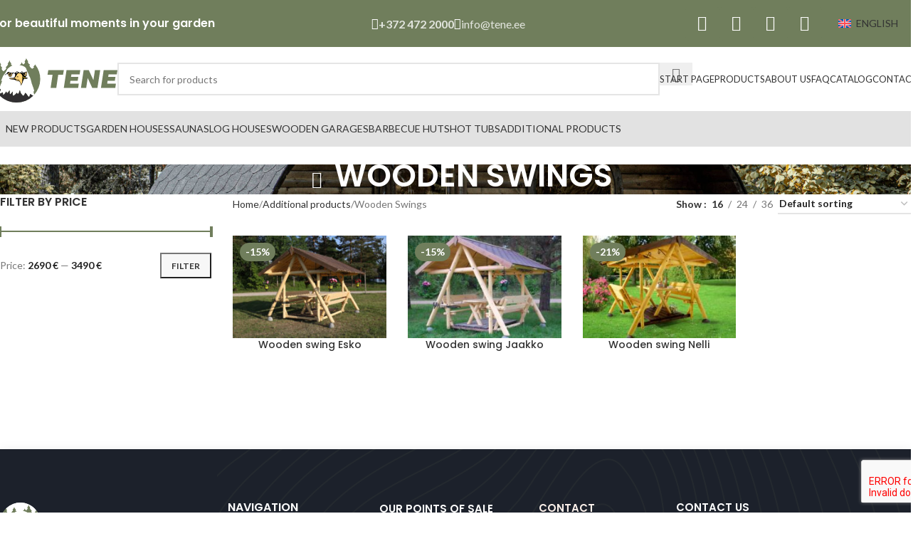

--- FILE ---
content_type: text/html; charset=UTF-8
request_url: https://aiamajad.com/en/category/wooden-swings/
body_size: 24484
content:
<!DOCTYPE html>
<html lang="en-US">
<head>
	<!-- Google Tag Manager -->
	<script>(function(w,d,s,l,i){w[l]=w[l]||[];w[l].push({'gtm.start':
	new Date().getTime(),event:'gtm.js'});var f=d.getElementsByTagName(s)[0],
	j=d.createElement(s),dl=l!='dataLayer'?'&l='+l:'';j.async=true;j.src=
	'https://www.googletagmanager.com/gtm.js?id='+i+dl;f.parentNode.insertBefore(j,f);
	})(window,document,'script','dataLayer','GTM-KR47CPS');</script>
	<!-- End Google Tag Manager -->
	<meta charset="UTF-8">
	<link rel="profile" href="https://gmpg.org/xfn/11">
	<link rel="pingback" href="https://tene.ee/xmlrpc.php">

	<meta name='robots' content='index, follow, max-image-preview:large, max-snippet:-1, max-video-preview:-1' />

<!-- Google Tag Manager for WordPress by gtm4wp.com -->
<script data-cfasync="false" data-pagespeed-no-defer>
	var gtm4wp_datalayer_name = "dataLayer";
	var dataLayer = dataLayer || [];
	const gtm4wp_use_sku_instead = 0;
	const gtm4wp_currency = 'EUR';
	const gtm4wp_product_per_impression = 10;
	const gtm4wp_clear_ecommerce = false;
	const gtm4wp_datalayer_max_timeout = 2000;
</script>
<!-- End Google Tag Manager for WordPress by gtm4wp.com -->
	<!-- This site is optimized with the Yoast SEO plugin v26.8 - https://yoast.com/product/yoast-seo-wordpress/ -->
	<title>Tene.ee - Wooden Swings</title>
	<meta name="description" content="Tene.ee Additional products - Wooden Swings Wooden Swings" />
	<link rel="canonical" href="https://tene.ee/en/category/additional-products/wooden-swings/" />
	<meta property="og:locale" content="en_US" />
	<meta property="og:type" content="article" />
	<meta property="og:title" content="Tene.ee - Wooden Swings" />
	<meta property="og:description" content="Tene.ee Additional products - Wooden Swings Wooden Swings" />
	<meta property="og:url" content="https://tene.ee/en/category/additional-products/wooden-swings/" />
	<meta property="og:site_name" content="Tene.ee" />
	<meta property="og:image" content="https://tene.ee/wp-content/uploads/2024/12/TENE-logo-2018-2.png" />
	<meta property="og:image:width" content="2339" />
	<meta property="og:image:height" content="1654" />
	<meta property="og:image:type" content="image/png" />
	<meta name="twitter:card" content="summary_large_image" />
	<script type="application/ld+json" class="yoast-schema-graph">{"@context":"https://schema.org","@graph":[{"@type":"CollectionPage","@id":"https://tene.ee/en/category/additional-products/wooden-swings/","url":"https://tene.ee/en/category/additional-products/wooden-swings/","name":"Tene.ee - Wooden Swings","isPartOf":{"@id":"https://tene.ee/en/#website"},"primaryImageOfPage":{"@id":"https://tene.ee/en/category/additional-products/wooden-swings/#primaryimage"},"image":{"@id":"https://tene.ee/en/category/additional-products/wooden-swings/#primaryimage"},"thumbnailUrl":"https://tene.ee/wp-content/uploads/2024/07/Keinu-ESKO.jpg","description":"Tene.ee Additional products - Wooden Swings Wooden Swings","breadcrumb":{"@id":"https://tene.ee/en/category/additional-products/wooden-swings/#breadcrumb"},"inLanguage":"en-US"},{"@type":"ImageObject","inLanguage":"en-US","@id":"https://tene.ee/en/category/additional-products/wooden-swings/#primaryimage","url":"https://tene.ee/wp-content/uploads/2024/07/Keinu-ESKO.jpg","contentUrl":"https://tene.ee/wp-content/uploads/2024/07/Keinu-ESKO.jpg","width":1500,"height":1000},{"@type":"BreadcrumbList","@id":"https://tene.ee/en/category/additional-products/wooden-swings/#breadcrumb","itemListElement":[{"@type":"ListItem","position":1,"name":"Avaleht","item":"https://tene.ee/en/"},{"@type":"ListItem","position":2,"name":"Additional products","item":"https://tene.ee/en/category/additional-products/"},{"@type":"ListItem","position":3,"name":"Wooden Swings"}]},{"@type":"WebSite","@id":"https://tene.ee/en/#website","url":"https://tene.ee/en/","name":"Tene.ee - Kaunite hetkede jaoks sinu aias","description":"Tene.ee - parimad puit- ja aiamajad otse tootjalt","publisher":{"@id":"https://tene.ee/en/#organization"},"alternateName":"Tene.ee","potentialAction":[{"@type":"SearchAction","target":{"@type":"EntryPoint","urlTemplate":"https://tene.ee/en/?s={search_term_string}"},"query-input":{"@type":"PropertyValueSpecification","valueRequired":true,"valueName":"search_term_string"}}],"inLanguage":"en-US"},{"@type":"Organization","@id":"https://tene.ee/en/#organization","name":"Tene.ee","url":"https://tene.ee/en/","logo":{"@type":"ImageObject","inLanguage":"en-US","@id":"https://tene.ee/en/#/schema/logo/image/","url":"https://tene.ee/wp-content/uploads/2024/12/TENE-logo-2018-2.png","contentUrl":"https://tene.ee/wp-content/uploads/2024/12/TENE-logo-2018-2.png","width":2339,"height":1654,"caption":"Tene.ee"},"image":{"@id":"https://tene.ee/en/#/schema/logo/image/"},"sameAs":["https://www.facebook.com/teneaiamajad"]}]}</script>
	<!-- / Yoast SEO plugin. -->


<link rel='dns-prefetch' href='//tene.ee' />
<link rel='dns-prefetch' href='//fonts.googleapis.com' />
<link rel="alternate" type="application/rss+xml" title="Tene.ee &raquo; Feed" href="https://tene.ee/en/feed/" />
<link rel="alternate" type="application/rss+xml" title="Tene.ee &raquo; Wooden Swings Category Feed" href="https://tene.ee/en/category/additional-products/wooden-swings/feed/" />
<style id='wp-img-auto-sizes-contain-inline-css' type='text/css'>
img:is([sizes=auto i],[sizes^="auto," i]){contain-intrinsic-size:3000px 1500px}
/*# sourceURL=wp-img-auto-sizes-contain-inline-css */
</style>
<style id='woocommerce-inline-inline-css' type='text/css'>
.woocommerce form .form-row .required { visibility: visible; }
/*# sourceURL=woocommerce-inline-inline-css */
</style>
<link rel='stylesheet' id='wpo_min-header-0-css' href='https://tene.ee/wp-content/cache/wpo-minify/1770026732/assets/wpo-minify-header-fe9a454d.min.css' type='text/css' media='all' />
<script type="text/javascript" id="wpo_min-header-0-js-extra">
/* <![CDATA[ */
var wpml_cookies = {"wp-wpml_current_language":{"value":"en","expires":1,"path":"/"}};
var wpml_cookies = {"wp-wpml_current_language":{"value":"en","expires":1,"path":"/"}};
//# sourceURL=wpo_min-header-0-js-extra
/* ]]> */
</script>
<script type="text/javascript" src="https://tene.ee/wp-content/cache/wpo-minify/1770026732/assets/wpo-minify-header-520c0679.min.js" id="wpo_min-header-0-js" defer="defer" data-wp-strategy="defer"></script>
<script type="text/javascript" src="https://tene.ee/wp-content/cache/wpo-minify/1770026732/assets/wpo-minify-header-7af20e34.min.js" id="wpo_min-header-1-js"></script>
<script type="text/javascript" id="wpo_min-header-2-js-extra">
/* <![CDATA[ */
var woocommerce_params = {"ajax_url":"/wp-admin/admin-ajax.php?lang=en","wc_ajax_url":"/en/?wc-ajax=%%endpoint%%","i18n_password_show":"Show password","i18n_password_hide":"Hide password"};
//# sourceURL=wpo_min-header-2-js-extra
/* ]]> */
</script>
<script type="text/javascript" src="https://tene.ee/wp-content/cache/wpo-minify/1770026732/assets/wpo-minify-header-60b626b0.min.js" id="wpo_min-header-2-js" defer="defer" data-wp-strategy="defer"></script>
<script type="text/javascript" src="https://tene.ee/wp-content/cache/wpo-minify/1770026732/assets/wpo-minify-header-cc351d69.min.js" id="wpo_min-header-3-js"></script>
<script></script><link rel="https://api.w.org/" href="https://tene.ee/en/wp-json/" /><link rel="alternate" title="JSON" type="application/json" href="https://tene.ee/en/wp-json/wp/v2/product_cat/216" /><script async defer data-domain='tene.ee' src='https://plausible.io/js/plausible.js'></script><meta name="generator" content="WPML ver:4.8.6 stt:9,1,15,18,4,3,27,40,41,10;" />

<!-- Google Tag Manager for WordPress by gtm4wp.com -->
<!-- GTM Container placement set to off -->
<script data-cfasync="false" data-pagespeed-no-defer>
	var dataLayer_content = {"pagePostType":"product","pagePostType2":"tax-product","pageCategory":[]};
	dataLayer.push( dataLayer_content );
</script>
<script data-cfasync="false" data-pagespeed-no-defer>
	console.warn && console.warn("[GTM4WP] Google Tag Manager container code placement set to OFF !!!");
	console.warn && console.warn("[GTM4WP] Data layer codes are active but GTM container must be loaded using custom coding !!!");
</script>
<!-- End Google Tag Manager for WordPress by gtm4wp.com --><style>.wapf-product-totals{display:none!important;}</style><style>#lhvIframe{display:none!important;}</style><style>.wd-label-hinnasula{display:none!important;}</style><style>.tarjous-mania{display:none!important;}</style>            <style>
                .korv.col-lg-6 {
                    display: none !important;
                }
                .wd-header-cart {
                    display: none !important;
                }
            </style>
                <style>
        .product-labels.labels-rounded {
            position: absolute;
            top: 10px;
            left: 10px;
            z-index: 10;
        }
        .product-label.wd-label-free-transport {
            display: inline-block;
            background-color: #4CAF50;
            color: white;
            padding: 3px 10px;
            border-radius: 3px;
            font-size: 12px;
            font-weight: bold;
            text-transform: uppercase;
        }
    </style>
    					<meta name="viewport" content="width=device-width, initial-scale=1.0, maximum-scale=1.0, user-scalable=no">
										<noscript><style>.woocommerce-product-gallery{ opacity: 1 !important; }</style></noscript>
	<meta name="generator" content="Powered by WPBakery Page Builder - drag and drop page builder for WordPress."/>
<noscript><style>.lazyload[data-src]{display:none !important;}</style></noscript><style>.lazyload{background-image:none !important;}.lazyload:before{background-image:none !important;}</style><link rel="icon" href="https://tene.ee/wp-content/uploads/2024/07/cropped-Cabriel_w-32x32.png" sizes="32x32" />
<link rel="icon" href="https://tene.ee/wp-content/uploads/2024/07/cropped-Cabriel_w-192x192.png" sizes="192x192" />
<link rel="apple-touch-icon" href="https://tene.ee/wp-content/uploads/2024/07/cropped-Cabriel_w-180x180.png" />
<meta name="msapplication-TileImage" content="https://tene.ee/wp-content/uploads/2024/07/cropped-Cabriel_w-270x270.png" />
		<style type="text/css" id="wp-custom-css">
			.category-label.tarjous-mania {
    position: absolute;
		top: 5px;
    right: 10px;
    background-color: orange;
    color: #fff;
    font-weight: 600;
    font-size: 12px;
    padding: 6px 12px;
    border-radius: 20px;
    text-transform: uppercase;
    z-index: 10;
		animation: categoryPulse 2s infinite ease-in-out;;
}

.product-labels-custom labels-rounded{
	 position: relative;
}

.wd-label-hinnasula {
    position: absolute;
    top: 10px;
    right: 10px;
    background-color: orange;
    color: #fff;
    padding: 5px 10px;
    border-radius: 20px;
    font-size: 12px;
    text-transform: uppercase;
    font-weight: 600;
		animation: categoryPulse 2s infinite ease-in-out;;
}

@keyframes categoryPulse {
  0% {
    transform: scale(1);
    box-shadow: 0 0 0 0 rgba(255, 56, 56, 0.6);
  }
  70% {
    transform: scale(1.1);
    box-shadow: 0 0 0 10px rgba(255, 56, 56, 0);
  }
  100% {
    transform: scale(1);
    box-shadow: 0 0 0 0 rgba(255, 56, 56, 0);
  }
}

@media (max-width: 1024px) {
	.single-product .col-md-4.product-images {
		max-width: 100% !important;
	}
	.ostukorv {
		max-width: 100% !important;
		flex: 100% !important;
	}
}
/* base hidden state (allow transitions) */
.wd-dropdown, .wd-dropdown-menu {
  opacity: 0;
  visibility: hidden;
  transform: translateY(6px);
  transition: opacity .18s ease, transform .18s ease, visibility .18s;
  pointer-events: none;
  display: block; /* keep block so transition can animate; theme layout stays intact */
}

/* opened state: we toggle this class from JS */
li:hover > .wd-dropdown,
li:hover > .wd-dropdown-menu,
li.wd-dropdown-open > .wd-dropdown,
li.wd-dropdown-open > .wd-dropdown-menu {
  opacity: 1;
  visibility: visible;
  transform: translateY(0);
  pointer-events: auto;
}

.shipping-class {
    font-weight: 600;
    text-shadow: 0 0 4px rgba(0,0,0,0.15); 
		font-size: 14px;
	  gap: 4px;
	  display: flex !important;
	  justify-content: flex-start;
	  padding: -1px 8px;
		color: green;
    align-items: center;
}


.shipping-class::before {
    content: "";
    display: inline-block;
    width: 20px;
		margin-right: 5px;
    height: 20px;
		color: green;
    background-image: url("https://cdn-icons-png.flaticon.com/512/6955/6955943.png"); 
    background-size: contain;
    background-repeat: no-repeat;
    background-position: center;
}

.shipping-class::before {
    filter: invert(32%) sepia(100%) saturate(749%) hue-rotate(81deg) brightness(94%) contrast(100%);
}

.stock, .shipping-class {
    display: flex;

}
.stock{
	margin-top: -15px;
	margin-bottom: 5px;
	font-weight: 900;
	color: red;
	font-size: 16px;
}

.varv img{
	max-height: 80px;
}
.title.author-title{
	padding-top: 15px;
}
.author-avatar img{
	border-radius: 20px !important;	
}
.work{
	background-color: whitesmoke;
	border-radius: 20px;
}

.nupp{
	margin-left: 10px;
}
.product-label.wd-label-free-transport{
	margin-top: 0px;
	background-color: orange;
	font-size: 10px !important;
	max-width: 120px !important;
	padding: 5px !important;
	position: absolute;
  top: 5px;
  left: 10px;
  border-radius: 20px;
}
.product-label.wd-label-free-transport2{			background-color: orange;
	position: absolute;
  top: 5px;
  left: 15px;
  border-radius: 20px;
}
.onsale.product-label{
	min-height: 5px !important;
	margin-bottom: 5px;
	align-self: start;
}

.wpcf7-form-control.wpcf7-submit.has-spinner.tn-submit{
	margin-left: -10px !important;
}

.tn-email {
	max-width: 100%;
}

.tn-name {
	max-width: 100%;
}

.pluss-null{display:none !important;}

.wd-reset-var{display:none !important;}

.shop_table.woocommerce-checkout-review-order-table {
    padding-left: 25px !important;
}

#order_review_heading {
    padding-top: 25px !important;
}

/* === Contact Section Wrapper === */
#kastide_row {
  display: flex;
  flex-wrap: wrap;
  gap: 30px;
  justify-content: space-between;
  padding: 40px 20px;
  background-color: #f7f7f7;
}

/* === Columns Styling === */
#kastide_row .vc_column_container {
  background-color: #ffffff;
  padding: 25px 20px;
  border-radius: 12px;
  box-shadow: 0 10px 25px rgba(0, 0, 0, 0.05);
  transition: transform 0.2s ease, box-shadow 0.2s ease;
  flex: 1 1 22%;
  min-width: 260px;
}

/* Hover animation */
#kastide_row .vc_column_container:hover {
  transform: translateY(-5px);
  box-shadow: 0 15px 35px rgba(0, 0, 0, 0.08);
}

/* === Title Styling === */
#kastide_row .woodmart-title {
  font-size: 18px;
  font-weight: 500;
  color: #1a1a1a;
  border-left: 4px solid #00558b;
  padding-left: 12px;
  margin-bottom: 20px;
}

/* === Info Box Styling === */
#kastide_row .info-box {
  display: flex;
  flex-direction: column;
  gap: 10px;
  font-size: 15px;
  color: #444;
  line-height: 1.6;
}

#kastide_row .info-box img {
  max-width: 140px;
  margin-bottom: 12px;
}

/* === Contact Links Styling === */
#kastide_row .info-box a {
  color: #00558b;
  text-decoration: none;
  transition: color 0.2s ease;
}

#kastide_row .info-box a:hover {
  color: #003b5f;
}

/* === Responsive Adjustments === */
@media (max-width: 1024px) {
  #kastide_row {
    gap: 20px;
    padding: 30px 15px;
  }

  #kastide_row .vc_column_container {
    flex: 1 1 45%;
  }
}

@media (max-width: 600px) {
  #kastide_row .vc_column_container {
    flex: 1 1 100%;
  }

  #kastide_row .woodmart-title {
    font-size: 16px;
  }
}
		</style>
		<style>
		
		</style><noscript><style> .wpb_animate_when_almost_visible { opacity: 1; }</style></noscript>			<style id="wd-style-header_556917-css" data-type="wd-style-header_556917">
				:root{
	--wd-top-bar-h: 66px;
	--wd-top-bar-sm-h: 51px;
	--wd-top-bar-sticky-h: .00001px;
	--wd-top-bar-brd-w: .00001px;

	--wd-header-general-h: 90px;
	--wd-header-general-sm-h: 60px;
	--wd-header-general-sticky-h: .00001px;
	--wd-header-general-brd-w: .00001px;

	--wd-header-bottom-h: 50px;
	--wd-header-bottom-sm-h: 50px;
	--wd-header-bottom-sticky-h: .00001px;
	--wd-header-bottom-brd-w: .00001px;

	--wd-header-clone-h: .00001px;

	--wd-header-brd-w: calc(var(--wd-top-bar-brd-w) + var(--wd-header-general-brd-w) + var(--wd-header-bottom-brd-w));
	--wd-header-h: calc(var(--wd-top-bar-h) + var(--wd-header-general-h) + var(--wd-header-bottom-h) + var(--wd-header-brd-w));
	--wd-header-sticky-h: calc(var(--wd-top-bar-sticky-h) + var(--wd-header-general-sticky-h) + var(--wd-header-bottom-sticky-h) + var(--wd-header-clone-h) + var(--wd-header-brd-w));
	--wd-header-sm-h: calc(var(--wd-top-bar-sm-h) + var(--wd-header-general-sm-h) + var(--wd-header-bottom-sm-h) + var(--wd-header-brd-w));
}

.whb-top-bar .wd-dropdown {
	margin-top: 13px;
}

.whb-top-bar .wd-dropdown:after {
	height: 23px;
}






.whb-header-bottom .wd-dropdown {
	margin-top: 5px;
}

.whb-header-bottom .wd-dropdown:after {
	height: 15px;
}



		
.whb-top-bar {
	background-color: rgba(112, 126, 92, 1);
}

.whb-9x1ytaxq7aphtb3npidp form.searchform {
	--wd-form-height: 46px;
}
.whb-general-header {
	border-color: rgba(232, 232, 232, 1);border-bottom-width: 0px;border-bottom-style: solid;
}

.whb-header-bottom {
	background-color: rgba(226, 226, 226, 1);border-color: rgba(232, 232, 232, 1);border-bottom-width: 0px;border-bottom-style: solid;
}
			</style>
			<style id='global-styles-inline-css' type='text/css'>
:root{--wp--preset--aspect-ratio--square: 1;--wp--preset--aspect-ratio--4-3: 4/3;--wp--preset--aspect-ratio--3-4: 3/4;--wp--preset--aspect-ratio--3-2: 3/2;--wp--preset--aspect-ratio--2-3: 2/3;--wp--preset--aspect-ratio--16-9: 16/9;--wp--preset--aspect-ratio--9-16: 9/16;--wp--preset--color--black: #000000;--wp--preset--color--cyan-bluish-gray: #abb8c3;--wp--preset--color--white: #ffffff;--wp--preset--color--pale-pink: #f78da7;--wp--preset--color--vivid-red: #cf2e2e;--wp--preset--color--luminous-vivid-orange: #ff6900;--wp--preset--color--luminous-vivid-amber: #fcb900;--wp--preset--color--light-green-cyan: #7bdcb5;--wp--preset--color--vivid-green-cyan: #00d084;--wp--preset--color--pale-cyan-blue: #8ed1fc;--wp--preset--color--vivid-cyan-blue: #0693e3;--wp--preset--color--vivid-purple: #9b51e0;--wp--preset--gradient--vivid-cyan-blue-to-vivid-purple: linear-gradient(135deg,rgb(6,147,227) 0%,rgb(155,81,224) 100%);--wp--preset--gradient--light-green-cyan-to-vivid-green-cyan: linear-gradient(135deg,rgb(122,220,180) 0%,rgb(0,208,130) 100%);--wp--preset--gradient--luminous-vivid-amber-to-luminous-vivid-orange: linear-gradient(135deg,rgb(252,185,0) 0%,rgb(255,105,0) 100%);--wp--preset--gradient--luminous-vivid-orange-to-vivid-red: linear-gradient(135deg,rgb(255,105,0) 0%,rgb(207,46,46) 100%);--wp--preset--gradient--very-light-gray-to-cyan-bluish-gray: linear-gradient(135deg,rgb(238,238,238) 0%,rgb(169,184,195) 100%);--wp--preset--gradient--cool-to-warm-spectrum: linear-gradient(135deg,rgb(74,234,220) 0%,rgb(151,120,209) 20%,rgb(207,42,186) 40%,rgb(238,44,130) 60%,rgb(251,105,98) 80%,rgb(254,248,76) 100%);--wp--preset--gradient--blush-light-purple: linear-gradient(135deg,rgb(255,206,236) 0%,rgb(152,150,240) 100%);--wp--preset--gradient--blush-bordeaux: linear-gradient(135deg,rgb(254,205,165) 0%,rgb(254,45,45) 50%,rgb(107,0,62) 100%);--wp--preset--gradient--luminous-dusk: linear-gradient(135deg,rgb(255,203,112) 0%,rgb(199,81,192) 50%,rgb(65,88,208) 100%);--wp--preset--gradient--pale-ocean: linear-gradient(135deg,rgb(255,245,203) 0%,rgb(182,227,212) 50%,rgb(51,167,181) 100%);--wp--preset--gradient--electric-grass: linear-gradient(135deg,rgb(202,248,128) 0%,rgb(113,206,126) 100%);--wp--preset--gradient--midnight: linear-gradient(135deg,rgb(2,3,129) 0%,rgb(40,116,252) 100%);--wp--preset--font-size--small: 13px;--wp--preset--font-size--medium: 20px;--wp--preset--font-size--large: 36px;--wp--preset--font-size--x-large: 42px;--wp--preset--spacing--20: 0.44rem;--wp--preset--spacing--30: 0.67rem;--wp--preset--spacing--40: 1rem;--wp--preset--spacing--50: 1.5rem;--wp--preset--spacing--60: 2.25rem;--wp--preset--spacing--70: 3.38rem;--wp--preset--spacing--80: 5.06rem;--wp--preset--shadow--natural: 6px 6px 9px rgba(0, 0, 0, 0.2);--wp--preset--shadow--deep: 12px 12px 50px rgba(0, 0, 0, 0.4);--wp--preset--shadow--sharp: 6px 6px 0px rgba(0, 0, 0, 0.2);--wp--preset--shadow--outlined: 6px 6px 0px -3px rgb(255, 255, 255), 6px 6px rgb(0, 0, 0);--wp--preset--shadow--crisp: 6px 6px 0px rgb(0, 0, 0);}:where(body) { margin: 0; }.wp-site-blocks > .alignleft { float: left; margin-right: 2em; }.wp-site-blocks > .alignright { float: right; margin-left: 2em; }.wp-site-blocks > .aligncenter { justify-content: center; margin-left: auto; margin-right: auto; }:where(.is-layout-flex){gap: 0.5em;}:where(.is-layout-grid){gap: 0.5em;}.is-layout-flow > .alignleft{float: left;margin-inline-start: 0;margin-inline-end: 2em;}.is-layout-flow > .alignright{float: right;margin-inline-start: 2em;margin-inline-end: 0;}.is-layout-flow > .aligncenter{margin-left: auto !important;margin-right: auto !important;}.is-layout-constrained > .alignleft{float: left;margin-inline-start: 0;margin-inline-end: 2em;}.is-layout-constrained > .alignright{float: right;margin-inline-start: 2em;margin-inline-end: 0;}.is-layout-constrained > .aligncenter{margin-left: auto !important;margin-right: auto !important;}.is-layout-constrained > :where(:not(.alignleft):not(.alignright):not(.alignfull)){margin-left: auto !important;margin-right: auto !important;}body .is-layout-flex{display: flex;}.is-layout-flex{flex-wrap: wrap;align-items: center;}.is-layout-flex > :is(*, div){margin: 0;}body .is-layout-grid{display: grid;}.is-layout-grid > :is(*, div){margin: 0;}body{padding-top: 0px;padding-right: 0px;padding-bottom: 0px;padding-left: 0px;}a:where(:not(.wp-element-button)){text-decoration: none;}:root :where(.wp-element-button, .wp-block-button__link){background-color: #32373c;border-width: 0;color: #fff;font-family: inherit;font-size: inherit;font-style: inherit;font-weight: inherit;letter-spacing: inherit;line-height: inherit;padding-top: calc(0.667em + 2px);padding-right: calc(1.333em + 2px);padding-bottom: calc(0.667em + 2px);padding-left: calc(1.333em + 2px);text-decoration: none;text-transform: inherit;}.has-black-color{color: var(--wp--preset--color--black) !important;}.has-cyan-bluish-gray-color{color: var(--wp--preset--color--cyan-bluish-gray) !important;}.has-white-color{color: var(--wp--preset--color--white) !important;}.has-pale-pink-color{color: var(--wp--preset--color--pale-pink) !important;}.has-vivid-red-color{color: var(--wp--preset--color--vivid-red) !important;}.has-luminous-vivid-orange-color{color: var(--wp--preset--color--luminous-vivid-orange) !important;}.has-luminous-vivid-amber-color{color: var(--wp--preset--color--luminous-vivid-amber) !important;}.has-light-green-cyan-color{color: var(--wp--preset--color--light-green-cyan) !important;}.has-vivid-green-cyan-color{color: var(--wp--preset--color--vivid-green-cyan) !important;}.has-pale-cyan-blue-color{color: var(--wp--preset--color--pale-cyan-blue) !important;}.has-vivid-cyan-blue-color{color: var(--wp--preset--color--vivid-cyan-blue) !important;}.has-vivid-purple-color{color: var(--wp--preset--color--vivid-purple) !important;}.has-black-background-color{background-color: var(--wp--preset--color--black) !important;}.has-cyan-bluish-gray-background-color{background-color: var(--wp--preset--color--cyan-bluish-gray) !important;}.has-white-background-color{background-color: var(--wp--preset--color--white) !important;}.has-pale-pink-background-color{background-color: var(--wp--preset--color--pale-pink) !important;}.has-vivid-red-background-color{background-color: var(--wp--preset--color--vivid-red) !important;}.has-luminous-vivid-orange-background-color{background-color: var(--wp--preset--color--luminous-vivid-orange) !important;}.has-luminous-vivid-amber-background-color{background-color: var(--wp--preset--color--luminous-vivid-amber) !important;}.has-light-green-cyan-background-color{background-color: var(--wp--preset--color--light-green-cyan) !important;}.has-vivid-green-cyan-background-color{background-color: var(--wp--preset--color--vivid-green-cyan) !important;}.has-pale-cyan-blue-background-color{background-color: var(--wp--preset--color--pale-cyan-blue) !important;}.has-vivid-cyan-blue-background-color{background-color: var(--wp--preset--color--vivid-cyan-blue) !important;}.has-vivid-purple-background-color{background-color: var(--wp--preset--color--vivid-purple) !important;}.has-black-border-color{border-color: var(--wp--preset--color--black) !important;}.has-cyan-bluish-gray-border-color{border-color: var(--wp--preset--color--cyan-bluish-gray) !important;}.has-white-border-color{border-color: var(--wp--preset--color--white) !important;}.has-pale-pink-border-color{border-color: var(--wp--preset--color--pale-pink) !important;}.has-vivid-red-border-color{border-color: var(--wp--preset--color--vivid-red) !important;}.has-luminous-vivid-orange-border-color{border-color: var(--wp--preset--color--luminous-vivid-orange) !important;}.has-luminous-vivid-amber-border-color{border-color: var(--wp--preset--color--luminous-vivid-amber) !important;}.has-light-green-cyan-border-color{border-color: var(--wp--preset--color--light-green-cyan) !important;}.has-vivid-green-cyan-border-color{border-color: var(--wp--preset--color--vivid-green-cyan) !important;}.has-pale-cyan-blue-border-color{border-color: var(--wp--preset--color--pale-cyan-blue) !important;}.has-vivid-cyan-blue-border-color{border-color: var(--wp--preset--color--vivid-cyan-blue) !important;}.has-vivid-purple-border-color{border-color: var(--wp--preset--color--vivid-purple) !important;}.has-vivid-cyan-blue-to-vivid-purple-gradient-background{background: var(--wp--preset--gradient--vivid-cyan-blue-to-vivid-purple) !important;}.has-light-green-cyan-to-vivid-green-cyan-gradient-background{background: var(--wp--preset--gradient--light-green-cyan-to-vivid-green-cyan) !important;}.has-luminous-vivid-amber-to-luminous-vivid-orange-gradient-background{background: var(--wp--preset--gradient--luminous-vivid-amber-to-luminous-vivid-orange) !important;}.has-luminous-vivid-orange-to-vivid-red-gradient-background{background: var(--wp--preset--gradient--luminous-vivid-orange-to-vivid-red) !important;}.has-very-light-gray-to-cyan-bluish-gray-gradient-background{background: var(--wp--preset--gradient--very-light-gray-to-cyan-bluish-gray) !important;}.has-cool-to-warm-spectrum-gradient-background{background: var(--wp--preset--gradient--cool-to-warm-spectrum) !important;}.has-blush-light-purple-gradient-background{background: var(--wp--preset--gradient--blush-light-purple) !important;}.has-blush-bordeaux-gradient-background{background: var(--wp--preset--gradient--blush-bordeaux) !important;}.has-luminous-dusk-gradient-background{background: var(--wp--preset--gradient--luminous-dusk) !important;}.has-pale-ocean-gradient-background{background: var(--wp--preset--gradient--pale-ocean) !important;}.has-electric-grass-gradient-background{background: var(--wp--preset--gradient--electric-grass) !important;}.has-midnight-gradient-background{background: var(--wp--preset--gradient--midnight) !important;}.has-small-font-size{font-size: var(--wp--preset--font-size--small) !important;}.has-medium-font-size{font-size: var(--wp--preset--font-size--medium) !important;}.has-large-font-size{font-size: var(--wp--preset--font-size--large) !important;}.has-x-large-font-size{font-size: var(--wp--preset--font-size--x-large) !important;}
/*# sourceURL=global-styles-inline-css */
</style>
<link rel='stylesheet' id='wpo_min-footer-0-css' href='https://tene.ee/wp-content/cache/wpo-minify/1770026732/assets/wpo-minify-footer-ffe91cde.min.css' type='text/css' media='all' />
</head>

<body class="archive tax-product_cat term-wooden-swings term-216 wp-theme-woodmart wp-child-theme-tene theme-woodmart woocommerce woocommerce-page woocommerce-no-js woo-variation-swatches wvs-behavior-blur wvs-theme-tene wvs-show-label wvs-tooltip wrapper-custom  categories-accordion-on woodmart-archive-shop woodmart-ajax-shop-on wpb-js-composer js-comp-ver-8.7.2 vc_responsive">
	<!-- Google Tag Manager (noscript) -->
	<noscript><iframe src="https://www.googletagmanager.com/ns.html?id=GTM-KR47CPS"
		height="0" width="0" style="display:none;visibility:hidden"></iframe></noscript>
	<!-- End Google Tag Manager (noscript) -->
			<script type="text/javascript" id="wd-flicker-fix">// Flicker fix.</script>	
	
	<div class="wd-page-wrapper website-wrapper">
									<header class="whb-header whb-header_556917 whb-sticky-shadow whb-scroll-stick whb-sticky-real">
					<div class="whb-main-header">
	
<div class="whb-row whb-top-bar whb-not-sticky-row whb-with-bg whb-without-border whb-color-light whb-flex-equal-sides">
	<div class="container">
		<div class="whb-flex-row whb-top-bar-inner">
			<div class="whb-column whb-col-left whb-column5 whb-visible-lg">
	
<div class="wd-header-text reset-last-child whb-y4ro7npestv02kyrww49"><h5>For beautiful moments in your garden</h5></div>
</div>
<div class="whb-column whb-col-center whb-column6 whb-visible-lg">
	<div class="wd-header-html wd-entry-content whb-31i325w8xy6wrbw4fial">
	<style data-type="vc_shortcodes-custom-css">.wd-rs-648053258130c.wd-list{--li-mb: 5px;}#wd-648053258130c .list-icon{color:#ffffff;}</style><div class="wpb-content-wrapper"><div class="vc_row wpb_row vc_row-fluid"><div class="wpb_column vc_column_container vc_col-sm-12 wd-rs-64abd2209ec54"><div class="vc_column-inner"><div class="wpb_wrapper">
		<ul class=" wd-rs-648053258130c wd-list wd-wpb color-scheme-light wd-fontsize-s wd-type-icon wd-style-default text-left tn-phone-block " id="wd-648053258130c">
											<li>
					<span class="wd-icon list-icon fas fa-phone-alt"></span>
					<span class="wd-list-content list-content">+372 472 2000</span>
											<a class="wd-fill" href="tel:+372 472 2000" title="" aria-label="List link"></a>
									</li>
					</ul>
		</div></div></div></div></div></div>

<div class="whb-space-element whb-uuu85tj6qf6y3dy6oq7b " style="width:30px;"></div>
<div class="wd-header-html wd-entry-content whb-gkabu9iccrlk7h2haav4">
	<style data-type="vc_shortcodes-custom-css">.wd-rs-6357be0809067.wd-list{--li-mb: 5px;}#wd-6357be0809067 .list-icon{color:#ffffff;}</style><div class="wpb-content-wrapper"><div class="vc_row wpb_row vc_row-fluid"><div class="wpb_column vc_column_container vc_col-sm-12 wd-rs-64abd25c33c29"><div class="vc_column-inner"><div class="wpb_wrapper">
		<ul class=" wd-rs-6357be0809067 wd-list wd-wpb color-scheme-light wd-fontsize-s wd-type-icon wd-style-default text-left tn-email-block " id="wd-6357be0809067">
											<li>
					<span class="wd-icon list-icon fas fa-envelope"></span>
					<span class="wd-list-content list-content">info@tene.ee</span>
											<a class="wd-fill" href="mailto:info@tene.ee" title="" aria-label="List link"></a>
									</li>
					</ul>
		</div></div></div></div></div></div>
</div>
<div class="whb-column whb-col-right whb-column7 whb-visible-lg">
	
<div class="whb-space-element whb-ccusevpl4p1jneh0stn8 " style="width:20px;"></div>
<div class="wd-header-html wd-entry-content whb-5wy9i2st05cij8j1tp01">
	<style data-type="vc_shortcodes-custom-css">.wd-rs-626a0a2f64b04 > .vc_column-inner > .wpb_wrapper{align-items: center;justify-content: center}</style><div class="wpb-content-wrapper"><div id="topheader-social-icons" class="vc_row wpb_row vc_row-fluid tn-social-block wd-rs-64abd4c298b1e"><div class="wpb_column vc_column_container vc_col-sm-3 wd-enabled-flex wd-rs-626a0a2f64b04"><div class="vc_column-inner"><div class="wpb_wrapper"><div class="vc_icon_element vc_icon_element-outer vc_do_icon vc_icon_element-align-center vc_icon_element-have-style"><div class="vc_icon_element-inner vc_icon_element-color-white vc_icon_element-have-style-inner vc_icon_element-size-sm vc_icon_element-style-rounded-less vc_icon_element-background vc_icon_element-background-color-custom"  style="background-color:#707e5c"><span class="vc_icon_element-icon fab fa-instagram" ></span><a class="vc_icon_element-link" href="https://www.instagram.com/tene_gardenhouses/"  title="" target="_blank"></a></div></div></div></div></div><div class="wpb_column vc_column_container vc_col-sm-3"><div class="vc_column-inner"><div class="wpb_wrapper"><div class="vc_icon_element vc_icon_element-outer vc_do_icon vc_icon_element-align-center vc_icon_element-have-style"><div class="vc_icon_element-inner vc_icon_element-color-white vc_icon_element-have-style-inner vc_icon_element-size-sm vc_icon_element-style-rounded-less vc_icon_element-background vc_icon_element-background-color-custom"  style="background-color:#707e5c"><span class="vc_icon_element-icon fab fa-facebook-square" ></span><a class="vc_icon_element-link" href="https://www.facebook.com/teneaiamajad"  title="" target="_blank"></a></div></div></div></div></div><div class="wpb_column vc_column_container vc_col-sm-3"><div class="vc_column-inner"><div class="wpb_wrapper"><div class="vc_icon_element vc_icon_element-outer vc_do_icon vc_icon_element-align-center vc_icon_element-have-style"><div class="vc_icon_element-inner vc_icon_element-color-white vc_icon_element-have-style-inner vc_icon_element-size-sm vc_icon_element-style-rounded-less vc_icon_element-background vc_icon_element-background-color-custom"  style="background-color:#707e5c"><span class="vc_icon_element-icon fab fa-linkedin" ></span><a class="vc_icon_element-link" href="https://www.linkedin.com/company/tene-garden-house/?viewAsMember=true"  title="" target="_blank"></a></div></div></div></div></div><div class="wpb_column vc_column_container vc_col-sm-3"><div class="vc_column-inner"><div class="wpb_wrapper"><div class="vc_icon_element vc_icon_element-outer vc_do_icon vc_icon_element-align-center vc_icon_element-have-style"><div class="vc_icon_element-inner vc_icon_element-color-white vc_icon_element-have-style-inner vc_icon_element-size-sm vc_icon_element-style-rounded-less vc_icon_element-background vc_icon_element-background-color-custom"  style="background-color:#707e5c"><span class="vc_icon_element-icon fab fa-youtube" ></span><a class="vc_icon_element-link" href="https://www.youtube.com/channel/UCE7DAS-945jUFQ5sjy_oIBw/videos"  title="" target="_blank"></a></div></div></div></div></div></div></div></div>

<div class="whb-space-element whb-mljgnbz8xnxs12pfh4oy " style="width:20px;"></div>

<div class="wd-header-nav wd-header-secondary-nav whb-178xlu4hrteb2fqw1wn3">
	<ul class="menu wd-nav wd-nav-secondary wd-style-default">
		<li class="menu-item menu-item-has-children wd-event-hover">
			<a href="https://tene.ee/en/category/additional-products/wooden-swings/" class="woodmart-nav-link">
									<img src="[data-uri]" alt="Flag for English" class="wd-nav-img lazyload" data-src="https://tene.ee/wp-content/plugins/sitepress-multilingual-cms/res/flags/en.svg" decoding="async"><noscript><img src="https://tene.ee/wp-content/plugins/sitepress-multilingual-cms/res/flags/en.svg" alt="Flag for English" class="wd-nav-img" data-eio="l"></noscript>
								<span class="nav-link-text">
					English				</span>
			</a>
			<div class="wd-dropdown-menu wd-dropdown wd-design-default sub-menu-dropdown color-scheme-dark">
				<div class="container">
					<ul class="wd-sub-menu sub-menu">
																					<li class="menu-item">
									<a href="https://tene.ee/kategooriad/muud-tooted/puidust-kiiged-muud-tooted/" hreflang="et" class="woodmart-nav-link">
																					<img src="[data-uri]" alt="Flag for Eesti" class="wd-nav-img lazyload" data-src="https://tene.ee/wp-content/plugins/sitepress-multilingual-cms/res/flags/et.svg" decoding="async"><noscript><img src="https://tene.ee/wp-content/plugins/sitepress-multilingual-cms/res/flags/et.svg" alt="Flag for Eesti" class="wd-nav-img" data-eio="l"></noscript>
																				<span class="nav-link-text">
											Eesti										</span>
									</a>
								</li>
															<li class="menu-item">
									<a href="https://tene.ee/fi/luokat/lisatuotteet/pihakeinut/" hreflang="fi" class="woodmart-nav-link">
																					<img src="[data-uri]" alt="Flag for Suomi" class="wd-nav-img lazyload" data-src="https://tene.ee/wp-content/plugins/sitepress-multilingual-cms/res/flags/fi.svg" decoding="async"><noscript><img src="https://tene.ee/wp-content/plugins/sitepress-multilingual-cms/res/flags/fi.svg" alt="Flag for Suomi" class="wd-nav-img" data-eio="l"></noscript>
																				<span class="nav-link-text">
											Suomi										</span>
									</a>
								</li>
															<li class="menu-item">
									<a href="https://tene.ee/de/Kategorien/muud-tooted-de/schaukeln-aus-holz/" hreflang="de" class="woodmart-nav-link">
																					<img src="[data-uri]" alt="Flag for Deutsch" class="wd-nav-img lazyload" data-src="https://tene.ee/wp-content/plugins/sitepress-multilingual-cms/res/flags/de.svg" decoding="async"><noscript><img src="https://tene.ee/wp-content/plugins/sitepress-multilingual-cms/res/flags/de.svg" alt="Flag for Deutsch" class="wd-nav-img" data-eio="l"></noscript>
																				<span class="nav-link-text">
											Deutsch										</span>
									</a>
								</li>
															<li class="menu-item">
									<a href="https://tene.ee/fr/categories/autres-produits/balancoires-en-bois/" hreflang="fr" class="woodmart-nav-link">
																					<img src="[data-uri]" alt="Flag for Français" class="wd-nav-img lazyload" data-src="https://tene.ee/wp-content/plugins/sitepress-multilingual-cms/res/flags/fr.svg" decoding="async"><noscript><img src="https://tene.ee/wp-content/plugins/sitepress-multilingual-cms/res/flags/fr.svg" alt="Flag for Français" class="wd-nav-img" data-eio="l"></noscript>
																				<span class="nav-link-text">
											Français										</span>
									</a>
								</li>
															<li class="menu-item">
									<a href="https://tene.ee/it/categorie/altri-prodotti/altalene-in-legno/" hreflang="it" class="woodmart-nav-link">
																					<img src="[data-uri]" alt="Flag for Italiano" class="wd-nav-img lazyload" data-src="https://tene.ee/wp-content/plugins/sitepress-multilingual-cms/res/flags/it.svg" decoding="async"><noscript><img src="https://tene.ee/wp-content/plugins/sitepress-multilingual-cms/res/flags/it.svg" alt="Flag for Italiano" class="wd-nav-img" data-eio="l"></noscript>
																				<span class="nav-link-text">
											Italiano										</span>
									</a>
								</li>
															<li class="menu-item">
									<a href="https://tene.ee/pl/kategorie/inne-produkty/drewniane-hustawki/" hreflang="pl" class="woodmart-nav-link">
																					<img src="[data-uri]" alt="Flag for Polski" class="wd-nav-img lazyload" data-src="https://tene.ee/wp-content/plugins/sitepress-multilingual-cms/res/flags/pl.svg" decoding="async"><noscript><img src="https://tene.ee/wp-content/plugins/sitepress-multilingual-cms/res/flags/pl.svg" alt="Flag for Polski" class="wd-nav-img" data-eio="l"></noscript>
																				<span class="nav-link-text">
											Polski										</span>
									</a>
								</li>
															<li class="menu-item">
									<a href="https://tene.ee/cs/kategorie/ostatni-produkty/drevene-houpacky/" hreflang="cs" class="woodmart-nav-link">
																					<img src="[data-uri]" alt="Flag for Čeština" class="wd-nav-img lazyload" data-src="https://tene.ee/wp-content/plugins/sitepress-multilingual-cms/res/flags/cs.svg" decoding="async"><noscript><img src="https://tene.ee/wp-content/plugins/sitepress-multilingual-cms/res/flags/cs.svg" alt="Flag for Čeština" class="wd-nav-img" data-eio="l"></noscript>
																				<span class="nav-link-text">
											Čeština										</span>
									</a>
								</li>
															<li class="menu-item">
									<a href="https://tene.ee/sk/kategorie/ostatne-produkty/drevene-hojdacky/" hreflang="sk" class="woodmart-nav-link">
																					<img src="[data-uri]" alt="Flag for Slovenský" class="wd-nav-img lazyload" data-src="https://tene.ee/wp-content/plugins/sitepress-multilingual-cms/res/flags/sk.svg" decoding="async"><noscript><img src="https://tene.ee/wp-content/plugins/sitepress-multilingual-cms/res/flags/sk.svg" alt="Flag for Slovenský" class="wd-nav-img" data-eio="l"></noscript>
																				<span class="nav-link-text">
											Slovenský										</span>
									</a>
								</li>
															<li class="menu-item">
									<a href="https://tene.ee/pt-pt/categorias/outros-produtos/baloicos-de-madeira/" hreflang="pt-pt" class="woodmart-nav-link">
																					<img src="[data-uri]" alt="Flag for Português" class="wd-nav-img lazyload" data-src="https://tene.ee/wp-content/plugins/sitepress-multilingual-cms/res/flags/pt-pt.svg" decoding="async"><noscript><img src="https://tene.ee/wp-content/plugins/sitepress-multilingual-cms/res/flags/pt-pt.svg" alt="Flag for Português" class="wd-nav-img" data-eio="l"></noscript>
																				<span class="nav-link-text">
											Português										</span>
									</a>
								</li>
																		</ul>
				</div>
			</div>
		</li>
	</ul>
</div>

<div class="whb-space-element whb-u8n7cflpjm2i3r8oxice " style="width:20px;"></div>

<div class="wd-header-cart wd-tools-element wd-design-2 wd-tools-custom-icon wd-event-hover wd-style-text whb-83x5zfm5u8n2wyb2xnw6">
	<a href="https://tene.ee/korv/" title="Shopping cart">
		
			<span class="wd-tools-icon">
									<img width="24" height="24" src="[data-uri]" class="wd-custom-icon lazyload" alt="" decoding="async" data-src="https://tene.ee/wp-content/uploads/2024/09/Basket-1.png" data-eio-rwidth="24" data-eio-rheight="24" /><noscript><img width="24" height="24" src="https://tene.ee/wp-content/uploads/2024/09/Basket-1.png" class="wd-custom-icon" alt="" decoding="async" data-eio="l" /></noscript>															<span class="wd-cart-number wd-tools-count">0 <span>items</span></span>
									</span>
			<span class="wd-tools-text">
				
										<span class="wd-cart-subtotal"><span class="woocommerce-Price-amount amount"><bdi>0,00&nbsp;<span class="woocommerce-Price-currencySymbol">&euro;</span></bdi></span></span>
					</span>

			</a>
			<div class="wd-dropdown wd-dropdown-cart">
			<div class="widget woocommerce widget_shopping_cart"><div class="widget_shopping_cart_content"></div></div>		</div>
	</div>
</div>
<div class="whb-column whb-col-mobile whb-column_mobile1 whb-hidden-lg whb-empty-column">
	</div>
		</div>
	</div>
</div>

<div class="whb-row whb-general-header whb-not-sticky-row whb-without-bg whb-without-border whb-color-dark whb-flex-flex-middle">
	<div class="container">
		<div class="whb-flex-row whb-general-header-inner">
			<div class="whb-column whb-col-left whb-column8 whb-visible-lg">
	<div class="site-logo whb-gs8bcnxektjsro21n657">
	<a href="https://tene.ee/en/" class="wd-logo wd-main-logo" rel="home" aria-label="Site logo">
		<img src="[data-uri]" class="attachment-full size-full lazyload" alt="" style="max-width:480px;" decoding="async" data-src="https://tene.ee/wp-content/uploads/2024/06/tene-logo.svg" /><noscript><img src="https://tene.ee/wp-content/uploads/2024/06/tene-logo.svg" class="attachment-full size-full" alt="" style="max-width:480px;" decoding="async" data-eio="l" /></noscript>	</a>
	</div>
</div>
<div class="whb-column whb-col-center whb-column9 whb-visible-lg">
	<div class="wd-search-form  wd-header-search-form wd-display-form whb-9x1ytaxq7aphtb3npidp">

<form role="search" method="get" class="searchform  wd-style-with-bg" action="https://tene.ee/en/"  autocomplete="off">
	<input type="text" class="s" placeholder="Search for products" value="" name="s" aria-label="Search" title="Search for products" required/>
	<input type="hidden" name="post_type" value="product">

	<span class="wd-clear-search wd-hide"></span>

	
	<button type="submit" class="searchsubmit">
		<span>
			Search		</span>
			</button>
</form>


</div>
</div>
<div class="whb-column whb-col-right whb-column10 whb-visible-lg">
	<div class="wd-header-nav wd-header-main-nav text-left wd-design-1 whb-6kgdkbvf12frej4dofvj" role="navigation" aria-label="Main navigation">
	<ul id="menu-main-menu-en" class="menu wd-nav wd-nav-main wd-style-default wd-gap-s"><li id="menu-item-15049" class="menu-item menu-item-type-post_type menu-item-object-page menu-item-home menu-item-15049 item-level-0 menu-simple-dropdown wd-event-hover" ><a href="https://tene.ee/en/" class="woodmart-nav-link"><span class="nav-link-text">Start Page</span></a></li>
<li id="menu-item-72303" class="menu-item menu-item-type-post_type menu-item-object-page menu-item-72303 item-level-0 menu-simple-dropdown wd-event-hover" ><a href="https://tene.ee/en/products/" class="woodmart-nav-link"><span class="nav-link-text">Products</span></a></li>
<li id="menu-item-15051" class="menu-item menu-item-type-post_type menu-item-object-page menu-item-15051 item-level-0 menu-simple-dropdown wd-event-hover" ><a href="https://tene.ee/en/about-us/" class="woodmart-nav-link"><span class="nav-link-text">About us</span></a></li>
<li id="menu-item-18283" class="menu-item menu-item-type-post_type menu-item-object-page menu-item-has-children menu-item-18283 item-level-0 menu-simple-dropdown wd-event-hover" ><a href="https://tene.ee/en/faq/" class="woodmart-nav-link"><span class="nav-link-text">FAQ</span></a><div class="color-scheme-dark wd-design-default wd-dropdown-menu wd-dropdown"><div class="container wd-entry-content">
<ul class="wd-sub-menu color-scheme-dark">
	<li id="menu-item-18284" class="menu-item menu-item-type-post_type menu-item-object-page menu-item-18284 item-level-1 wd-event-hover" ><a href="https://tene.ee/en/buying/" class="woodmart-nav-link">Buying</a></li>
	<li id="menu-item-61120" class="menu-item menu-item-type-post_type menu-item-object-page menu-item-61120 item-level-1 wd-event-hover" ><a href="https://tene.ee/en/terms-of-sale/" class="woodmart-nav-link">Terms of sale</a></li>
</ul>
</div>
</div>
</li>
<li id="menu-item-15052" class="menu-item menu-item-type-post_type menu-item-object-page menu-item-15052 item-level-0 menu-simple-dropdown wd-event-hover" ><a href="https://tene.ee/en/catalog/" class="woodmart-nav-link"><span class="nav-link-text">Catalog</span></a></li>
<li id="menu-item-18285" class="menu-item menu-item-type-post_type menu-item-object-page menu-item-18285 item-level-0 menu-simple-dropdown wd-event-hover" ><a href="https://tene.ee/en/contact/" class="woodmart-nav-link"><span class="nav-link-text">Contact</span></a></li>
</ul></div>
</div>
<div class="whb-column whb-mobile-left whb-column_mobile2 whb-hidden-lg">
	<div class="wd-tools-element wd-header-mobile-nav wd-style-text wd-design-1 whb-g1k0m1tib7raxrwkm1t3">
	<a href="#" rel="nofollow" aria-label="Open mobile menu">
		
		<span class="wd-tools-icon">
					</span>

		<span class="wd-tools-text">Menu</span>

			</a>
</div></div>
<div class="whb-column whb-mobile-center whb-column_mobile3 whb-hidden-lg">
	<div class="site-logo whb-lt7vdqgaccmapftzurvt">
	<a href="https://tene.ee/en/" class="wd-logo wd-main-logo" rel="home" aria-label="Site logo">
		<img src="[data-uri]" alt="Tene.ee" style="max-width: 190px;" loading="lazy" data-src="https://tene.ee/wp-content/uploads/2024/06/tene-logo.svg" decoding="async" class="lazyload" /><noscript><img src="https://tene.ee/wp-content/uploads/2024/06/tene-logo.svg" alt="Tene.ee" style="max-width: 190px;" loading="lazy" data-eio="l" /></noscript>	</a>
	</div>
</div>
<div class="whb-column whb-mobile-right whb-column_mobile4 whb-hidden-lg">
	
<div class="wd-header-cart wd-tools-element wd-design-5 cart-widget-opener wd-style-icon whb-trk5sfmvib0ch1s1qbtc">
	<a href="https://tene.ee/korv/" title="Shopping cart">
		
			<span class="wd-tools-icon">
															<span class="wd-cart-number wd-tools-count">0 <span>items</span></span>
									</span>
			<span class="wd-tools-text">
				
										<span class="wd-cart-subtotal"><span class="woocommerce-Price-amount amount"><bdi>0,00&nbsp;<span class="woocommerce-Price-currencySymbol">&euro;</span></bdi></span></span>
					</span>

			</a>
	</div>
</div>
		</div>
	</div>
</div>

<div class="whb-row whb-header-bottom whb-not-sticky-row whb-with-bg whb-without-border whb-color-dark whb-col-1">
	<div class="container">
		<div class="whb-flex-row whb-header-bottom-inner">
			<div class="whb-column whb-col-left whb-column11 whb-visible-lg">
	
<div class="wd-header-nav wd-header-secondary-nav whb-lpfdfmlr1pe3yzqi1ngw text-center" role="navigation" aria-label="Secondary navigation">
	<ul id="menu-categories" class="menu wd-nav wd-nav-secondary wd-style-separated wd-gap-s"><li id="menu-item-72699" class="menu-item menu-item-type-taxonomy menu-item-object-product_cat menu-item-72699 item-level-0 menu-simple-dropdown wd-event-hover" ><a href="https://tene.ee/en/category/new-products/" class="woodmart-nav-link"><span class="nav-link-text">New products</span></a></li>
<li id="menu-item-72317" class="menu-item menu-item-type-taxonomy menu-item-object-product_cat menu-item-has-children menu-item-72317 item-level-0 menu-simple-dropdown wd-event-hover" ><a href="https://tene.ee/en/category/garden-houses/" class="woodmart-nav-link"><span class="nav-link-text">Garden houses</span></a><div class="color-scheme-dark wd-design-default wd-dropdown-menu wd-dropdown"><div class="container wd-entry-content">
<ul class="wd-sub-menu color-scheme-dark">
	<li id="menu-item-72318" class="menu-item menu-item-type-taxonomy menu-item-object-product_cat menu-item-72318 item-level-1 wd-event-hover" ><a href="https://tene.ee/en/category/garden-houses/garden-houses-28-mm/" class="woodmart-nav-link">Garden houses 28 mm</a></li>
	<li id="menu-item-72319" class="menu-item menu-item-type-taxonomy menu-item-object-product_cat menu-item-72319 item-level-1 wd-event-hover" ><a href="https://tene.ee/en/category/garden-houses/garden-houses-40-mm/" class="woodmart-nav-link">Garden houses 40 mm</a></li>
	<li id="menu-item-72320" class="menu-item menu-item-type-taxonomy menu-item-object-product_cat menu-item-72320 item-level-1 wd-event-hover" ><a href="https://tene.ee/en/category/garden-houses/28-40-mm-multi-room-garden-houses/" class="woodmart-nav-link">28 &amp; 40 mm multi-room garden houses</a></li>
	<li id="menu-item-72394" class="menu-item menu-item-type-taxonomy menu-item-object-product_cat menu-item-72394 item-level-1 wd-event-hover" ><a href="https://tene.ee/en/category/garden-houses/garden-houses-70-mm/" class="woodmart-nav-link">Garden houses 70 mm</a></li>
	<li id="menu-item-72395" class="menu-item menu-item-type-taxonomy menu-item-object-product_cat menu-item-72395 item-level-1 wd-event-hover" ><a href="https://tene.ee/en/category/garden-houses/garden-gazebos/" class="woodmart-nav-link">Garden gazebos</a></li>
	<li id="menu-item-72396" class="menu-item menu-item-type-taxonomy menu-item-object-product_cat menu-item-72396 item-level-1 wd-event-hover" ><a href="https://tene.ee/en/category/garden-houses/slab-roof-garden-houses/" class="woodmart-nav-link">Slab roof garden houses</a></li>
	<li id="menu-item-72397" class="menu-item menu-item-type-taxonomy menu-item-object-product_cat menu-item-72397 item-level-1 wd-event-hover" ><a href="https://tene.ee/en/category/garden-houses/wooden-pergolas/" class="woodmart-nav-link">Wooden pergolas</a></li>
	<li id="menu-item-72398" class="menu-item menu-item-type-taxonomy menu-item-object-product_cat menu-item-72398 item-level-1 wd-event-hover" ><a href="https://tene.ee/en/category/garden-houses/woodsheds/" class="woodmart-nav-link">Woodsheds</a></li>
	<li id="menu-item-72417" class="menu-item menu-item-type-taxonomy menu-item-object-product_cat menu-item-72417 item-level-1 wd-event-hover" ><a href="https://tene.ee/en/category/garden-houses/prefabricated-garden-houses/" class="woodmart-nav-link">Prefabricated garden houses</a></li>
	<li id="menu-item-72418" class="menu-item menu-item-type-taxonomy menu-item-object-product_cat menu-item-72418 item-level-1 wd-event-hover" ><a href="https://tene.ee/en/category/garden-houses/shelters-and-sheds/" class="woodmart-nav-link">Shelters and sheds</a></li>
</ul>
</div>
</div>
</li>
<li id="menu-item-72419" class="menu-item menu-item-type-taxonomy menu-item-object-product_cat menu-item-has-children menu-item-72419 item-level-0 menu-simple-dropdown wd-event-hover" ><a href="https://tene.ee/en/category/saunas/" class="woodmart-nav-link"><span class="nav-link-text">Saunas</span></a><div class="color-scheme-dark wd-design-default wd-dropdown-menu wd-dropdown"><div class="container wd-entry-content">
<ul class="wd-sub-menu color-scheme-dark">
	<li id="menu-item-72420" class="menu-item menu-item-type-taxonomy menu-item-object-product_cat menu-item-72420 item-level-1 wd-event-hover" ><a href="https://tene.ee/en/category/saunas/sauna-houses/" class="woodmart-nav-link">Sauna houses</a></li>
	<li id="menu-item-72421" class="menu-item menu-item-type-taxonomy menu-item-object-product_cat menu-item-has-children menu-item-72421 item-level-1 wd-event-hover" ><a href="https://tene.ee/en/category/saunas/prefabricated-saunas/" class="woodmart-nav-link">Prefabricated saunas</a>
	<ul class="sub-sub-menu wd-dropdown">
		<li id="menu-item-72422" class="menu-item menu-item-type-taxonomy menu-item-object-product_cat menu-item-72422 item-level-2 wd-event-hover" ><a href="https://tene.ee/en/category/saunas/sauna-pods/" class="woodmart-nav-link">Sauna pods</a></li>
		<li id="menu-item-72489" class="menu-item menu-item-type-taxonomy menu-item-object-product_cat menu-item-72489 item-level-2 wd-event-hover" ><a href="https://tene.ee/en/category/saunas/barrel-saunas/" class="woodmart-nav-link">Barrel saunas</a></li>
		<li id="menu-item-72490" class="menu-item menu-item-type-taxonomy menu-item-object-product_cat menu-item-72490 item-level-2 wd-event-hover" ><a href="https://tene.ee/en/category/saunas/oval-saunas/" class="woodmart-nav-link">Oval saunas</a></li>
		<li id="menu-item-72491" class="menu-item menu-item-type-taxonomy menu-item-object-product_cat menu-item-72491 item-level-2 wd-event-hover" ><a href="https://tene.ee/en/category/saunas/karusaunad-en/" class="woodmart-nav-link">Saunas on wheels</a></li>
	</ul>
</li>
	<li id="menu-item-72492" class="menu-item menu-item-type-taxonomy menu-item-object-product_cat menu-item-72492 item-level-1 wd-event-hover" ><a href="https://tene.ee/en/category/saunas/additional_products/" class="woodmart-nav-link">Additional products</a></li>
</ul>
</div>
</div>
</li>
<li id="menu-item-72493" class="menu-item menu-item-type-taxonomy menu-item-object-product_cat menu-item-has-children menu-item-72493 item-level-0 menu-simple-dropdown wd-event-hover" ><a href="https://tene.ee/en/category/log-houses/" class="woodmart-nav-link"><span class="nav-link-text">Log houses</span></a><div class="color-scheme-dark wd-design-default wd-dropdown-menu wd-dropdown"><div class="container wd-entry-content">
<ul class="wd-sub-menu color-scheme-dark">
	<li id="menu-item-72511" class="menu-item menu-item-type-taxonomy menu-item-object-product_cat menu-item-72511 item-level-1 wd-event-hover" ><a href="https://tene.ee/en/category/log-houses/log-houses-70-mm/" class="woodmart-nav-link">Log houses 70 mm</a></li>
</ul>
</div>
</div>
</li>
<li id="menu-item-72512" class="menu-item menu-item-type-taxonomy menu-item-object-product_cat menu-item-has-children menu-item-72512 item-level-0 menu-simple-dropdown wd-event-hover" ><a href="https://tene.ee/en/category/wooden-garages/" class="woodmart-nav-link"><span class="nav-link-text">Wooden garages</span></a><div class="color-scheme-dark wd-design-default wd-dropdown-menu wd-dropdown"><div class="container wd-entry-content">
<ul class="wd-sub-menu color-scheme-dark">
	<li id="menu-item-72513" class="menu-item menu-item-type-taxonomy menu-item-object-product_cat menu-item-72513 item-level-1 wd-event-hover" ><a href="https://tene.ee/en/category/wooden-garages/wooden-garages-40mm/" class="woodmart-nav-link">Wooden garages 40mm</a></li>
	<li id="menu-item-72514" class="menu-item menu-item-type-taxonomy menu-item-object-product_cat menu-item-72514 item-level-1 wd-event-hover" ><a href="https://tene.ee/en/category/wooden-garages/wooden-garages-70-mm/" class="woodmart-nav-link">Wooden garages 70 mm</a></li>
</ul>
</div>
</div>
</li>
<li id="menu-item-72515" class="menu-item menu-item-type-taxonomy menu-item-object-product_cat menu-item-72515 item-level-0 menu-simple-dropdown wd-event-hover" ><a href="https://tene.ee/en/category/barbecue-huts/" class="woodmart-nav-link"><span class="nav-link-text">Barbecue huts</span></a></li>
<li id="menu-item-72516" class="menu-item menu-item-type-taxonomy menu-item-object-product_cat menu-item-72516 item-level-0 menu-simple-dropdown wd-event-hover" ><a href="https://tene.ee/en/category/hot-tubs/" class="woodmart-nav-link"><span class="nav-link-text">Hot tubs</span></a></li>
<li id="menu-item-72584" class="menu-item menu-item-type-taxonomy menu-item-object-product_cat current-product_cat-ancestor current-menu-ancestor current-menu-parent current-product_cat-parent menu-item-has-children menu-item-72584 item-level-0 menu-simple-dropdown wd-event-hover" ><a href="https://tene.ee/en/category/additional-products/" class="woodmart-nav-link"><span class="nav-link-text">Additional products</span></a><div class="color-scheme-dark wd-design-default wd-dropdown-menu wd-dropdown"><div class="container wd-entry-content">
<ul class="wd-sub-menu color-scheme-dark">
	<li id="menu-item-72585" class="menu-item menu-item-type-taxonomy menu-item-object-product_cat menu-item-has-children menu-item-72585 item-level-1 wd-event-hover" ><a href="https://tene.ee/en/category/additional-products/kuttematerjalid-en/" class="woodmart-nav-link">Heating materials</a>
	<ul class="sub-sub-menu wd-dropdown">
		<li id="menu-item-72586" class="menu-item menu-item-type-taxonomy menu-item-object-product_cat menu-item-72586 item-level-2 wd-event-hover" ><a href="https://tene.ee/en/category/additional-products/kuttematerjalid-en/dry_heating_block/" class="woodmart-nav-link">Dry heating block</a></li>
		<li id="menu-item-72587" class="menu-item menu-item-type-taxonomy menu-item-object-product_cat menu-item-72587 item-level-2 wd-event-hover" ><a href="https://tene.ee/en/category/additional-products/kuttematerjalid-en/wood_briquette/" class="woodmart-nav-link">Wood briquette</a></li>
	</ul>
</li>
	<li id="menu-item-72588" class="menu-item menu-item-type-taxonomy menu-item-object-product_cat current-menu-item menu-item-72588 item-level-1 wd-event-hover" ><a href="https://tene.ee/en/category/additional-products/wooden-swings/" class="woodmart-nav-link">Wooden Swings</a></li>
</ul>
</div>
</div>
</li>
</ul></div>
</div>
<div class="whb-column whb-col-mobile whb-column_mobile5 whb-hidden-lg whb-empty-column">
	</div>
		</div>
	</div>
</div>
</div>
				</header>
			
								<div class="wd-page-content main-page-wrapper">
		
									<div class="wd-page-title page-title  page-title-default title-size-small title-design-centered color-scheme-light with-back-btn lazyload" style="" data-back="https://tene.ee/wp-content/uploads/2024/07/FORSSA_dsc_7083_indrekarula-scaled_w789px-2048x1316-1.jpg" data-eio-rwidth="2048" data-eio-rheight="1316">
					<div class="container">
						<div class="wd-title-wrapp">
																		<div class="wd-back-btn wd-action-btn wd-style-icon"><a href="#" rel="nofollow noopener" aria-label="Go back"></a></div>
									
															<h1 class="entry-title title">
									Wooden Swings								</h1>

																					</div>

											</div>
				</div>
						
		<main id="main-content" class="wd-content-layout content-layout-wrapper container wd-grid-g wd-sidebar-hidden-md-sm wd-sidebar-hidden-sm wd-builder-off" role="main" style="--wd-col-lg:12;--wd-gap-lg:30px;--wd-gap-sm:20px;">
				
	
<aside class="wd-sidebar sidebar-container wd-grid-col sidebar-left" style="--wd-col-lg:3;--wd-col-md:12;--wd-col-sm:12;">
			<div class="wd-heading">
			<div class="close-side-widget wd-action-btn wd-style-text wd-cross-icon">
				<a href="#" rel="nofollow noopener">Close</a>
			</div>
		</div>
		<div class="widget-area">
				<div id="woocommerce_price_filter-4" class="wd-widget widget sidebar-widget woocommerce widget_price_filter"><h5 class="widget-title">Filter by price</h5>
<form method="get" action="https://tene.ee/en/category/wooden-swings/">
	<div class="price_slider_wrapper">
		<div class="price_slider" style="display:none;"></div>
		<div class="price_slider_amount" data-step="10">
			<label class="screen-reader-text" for="min_price">Min price</label>
			<input type="text" id="min_price" name="min_price" value="2690" data-min="2690" placeholder="Min price" />
			<label class="screen-reader-text" for="max_price">Max price</label>
			<input type="text" id="max_price" name="max_price" value="3490" data-max="3490" placeholder="Max price" />
						<button type="submit" class="button">Filter</button>
			<div class="price_label" style="display:none;">
				Price: <span class="from"></span> &mdash; <span class="to"></span>
			</div>
						<div class="clear"></div>
		</div>
	</div>
</form>

</div>			</div>
</aside>

<div class="wd-content-area site-content wd-grid-col" style="--wd-col-lg:9;--wd-col-md:12;--wd-col-sm:12;">
<div class="woocommerce-notices-wrapper"></div>


<div class="shop-loop-head">
	<div class="wd-shop-tools">
					<nav class="wd-breadcrumbs woocommerce-breadcrumb" aria-label="Breadcrumb">				<a href="https://tene.ee/en/">
					Home				</a>
			<span class="wd-delimiter"></span>				<a href="https://tene.ee/en/category/additional-products/" class="wd-last-link">
					Additional products				</a>
			<span class="wd-delimiter"></span>				<span class="wd-last">
					Wooden Swings				</span>
			</nav>		
		<p class="woocommerce-result-count" role="alert" aria-relevant="all" >
	Showing all 3 results</p>
	</div>
	<div class="wd-shop-tools">
								<div class="wd-show-sidebar-btn wd-action-btn wd-style-text wd-burger-icon">
				<a href="#" rel="nofollow">Show sidebar</a>
			</div>
		
		<div class="wd-products-per-page">
			<span class="wd-label per-page-title">
				Show			</span>

											<a rel="nofollow noopener" href="https://tene.ee/en/category/additional-products/wooden-swings/?per_page=16" class="per-page-variation current-variation">
					<span>
						16					</span>
				</a>
				<span class="per-page-border"></span>
											<a rel="nofollow noopener" href="https://tene.ee/en/category/additional-products/wooden-swings/?per_page=24" class="per-page-variation">
					<span>
						24					</span>
				</a>
				<span class="per-page-border"></span>
											<a rel="nofollow noopener" href="https://tene.ee/en/category/additional-products/wooden-swings/?per_page=36" class="per-page-variation">
					<span>
						36					</span>
				</a>
				<span class="per-page-border"></span>
					</div>
		<form class="woocommerce-ordering wd-style-underline wd-ordering-mb-icon" method="get">
			<select name="orderby" class="orderby" aria-label="Shop order">
							<option value="menu_order"  selected='selected'>Default sorting</option>
							<option value="popularity" >Sort by popularity</option>
							<option value="date" >Sort by latest</option>
							<option value="price" >Sort by price: low to high</option>
							<option value="price-desc" >Sort by price: high to low</option>
					</select>
		<input type="hidden" name="paged" value="1" />
			</form>
			</div>
</div>



			<div class="wd-products-element">			<div class="wd-sticky-loader wd-content-loader"><span class="wd-loader"></span></div>
		
<div class="products wd-products wd-grid-g grid-columns-4 elements-grid pagination-pagination title-line-two" data-source="main_loop" data-min_price="" data-max_price="" data-columns="4" style="--wd-col-lg:4;--wd-col-md:4;--wd-col-sm:2;--wd-gap-lg:30px;--wd-gap-sm:10px;">

							
					
					<div class="wd-product wd-with-labels wd-hover-base wd-hover-with-fade wd-col product-grid-item product product-no-swatches type-product post-15174 status-publish onbackorder product_cat-additional-products product_cat-wooden-swings has-post-thumbnail sale purchasable product-type-simple" data-loop="1" data-id="15174">
	
	
<div class="product-wrapper">
	<div class="content-product-imagin"></div>
	<div class="product-element-top wd-quick-shop">
		<a href="https://tene.ee/en/toode/puidust-kiik-esko/" class="product-image-link" aria-label="Wooden swing Esko">
			<div class="product-labels labels-rounded"><span class="onsale product-label">-15%</span></div><img width="250" height="167" src="[data-uri]" class="attachment-woocommerce_thumbnail size-woocommerce_thumbnail lazyload" alt="" decoding="async"   data-src="https://tene.ee/wp-content/uploads/2024/07/Keinu-ESKO-250x167.jpg" data-srcset="https://tene.ee/wp-content/uploads/2024/07/Keinu-ESKO-250x167.jpg 250w, https://tene.ee/wp-content/uploads/2024/07/Keinu-ESKO-300x200.jpg 300w, https://tene.ee/wp-content/uploads/2024/07/Keinu-ESKO-1024x683.jpg 1024w, https://tene.ee/wp-content/uploads/2024/07/Keinu-ESKO-768x512.jpg 768w, https://tene.ee/wp-content/uploads/2024/07/Keinu-ESKO-600x400.jpg 600w, https://tene.ee/wp-content/uploads/2024/07/Keinu-ESKO.jpg 1500w" data-sizes="auto" data-eio-rwidth="250" data-eio-rheight="167" /><noscript><img width="250" height="167" src="https://tene.ee/wp-content/uploads/2024/07/Keinu-ESKO-250x167.jpg" class="attachment-woocommerce_thumbnail size-woocommerce_thumbnail" alt="" decoding="async" srcset="https://tene.ee/wp-content/uploads/2024/07/Keinu-ESKO-250x167.jpg 250w, https://tene.ee/wp-content/uploads/2024/07/Keinu-ESKO-300x200.jpg 300w, https://tene.ee/wp-content/uploads/2024/07/Keinu-ESKO-1024x683.jpg 1024w, https://tene.ee/wp-content/uploads/2024/07/Keinu-ESKO-768x512.jpg 768w, https://tene.ee/wp-content/uploads/2024/07/Keinu-ESKO-600x400.jpg 600w, https://tene.ee/wp-content/uploads/2024/07/Keinu-ESKO.jpg 1500w" sizes="(max-width: 250px) 100vw, 250px" data-eio="l" /></noscript>		</a>

		
		<div class="wrapp-swatches"></div>
	</div>

	<div class="product-element-bottom product-information">
		<h3 class="wd-entities-title"><a href="https://tene.ee/en/toode/puidust-kiik-esko/">Wooden swing Esko</a></h3>				<div class="product-rating-price">
			<div class="wrapp-product-price">
				
							</div>
		</div>
				<div class="fade-in-block wd-scroll">
			<div class="hover-content wd-more-desc">
				<div class="hover-content-inner wd-more-desc-inner">
					The Tene wooden garden swing set includes:
Concrete legs for the foundation (4 pcs.)
For the roof, roof elements made of spruce boards with a water groove (choose honeycomb ruberoid for the roof covering as well)
Forged support brackets, hitch brakes (2 pcs) and bolt hole covers (8 pcs) Buy the forging kit as an extra!
Price: Ã¢â€šÂ¬499 Additional set includes:
Movable grill holder
Bottle holders (2 pcs, for approx. 5 bottles)
Chandelier with hook, chain, candle holders and hook for oil lamp
Flower lamps with hooks (4 pcs.)
A bell with a bottle opener				</div>
				<a href="#" rel="nofollow" class="wd-more-desc-btn" aria-label="Read more description"></a>
			</div>
			<div class=" wd-bottom-actions">
				<div class="wrap-wishlist-button"></div>
				<div class="wd-add-btn wd-add-btn-replace">
					<a href="https://tene.ee/en/toode/puidust-kiik-esko/" aria-describedby="woocommerce_loop_add_to_cart_link_describedby_15174" data-quantity="1" class="button product_type_simple add_to_cart_button add-to-cart-loop" data-product_id="15174" data-product_sku="18" aria-label="Add to cart: &ldquo;Wooden swing Esko&rdquo;" rel="nofollow" data-success_message="&ldquo;Wooden swing Esko&rdquo; has been added to your cart"><span>Select options</span></a>	<span id="woocommerce_loop_add_to_cart_link_describedby_15174" class="screen-reader-text">
			</span>
											<span class="gtm4wp_productdata" style="display:none; visibility:hidden;" data-gtm4wp_product_data="{&quot;internal_id&quot;:15174,&quot;item_id&quot;:15174,&quot;item_name&quot;:&quot;Wooden swing Esko&quot;,&quot;sku&quot;:&quot;18&quot;,&quot;price&quot;:3490,&quot;stocklevel&quot;:0,&quot;stockstatus&quot;:&quot;onbackorder&quot;,&quot;google_business_vertical&quot;:&quot;retail&quot;,&quot;item_category&quot;:&quot;Wooden Swings&quot;,&quot;id&quot;:15174,&quot;productlink&quot;:&quot;https:\/\/tene.ee\/en\/toode\/puidust-kiik-esko\/&quot;,&quot;item_list_name&quot;:&quot;General Product List&quot;,&quot;index&quot;:2,&quot;product_type&quot;:&quot;simple&quot;,&quot;item_brand&quot;:&quot;&quot;}"></span>									</div>
				<div class="wrap-quickview-button"></div>
			</div>

						
					</div>
	</div>
</div>
</div>

				
					
					<div class="wd-product wd-with-labels wd-hover-base wd-hover-with-fade wd-col product-grid-item product product-no-swatches type-product post-15175 status-publish last onbackorder product_cat-additional-products product_cat-wooden-swings has-post-thumbnail sale purchasable product-type-simple" data-loop="2" data-id="15175">
	
	
<div class="product-wrapper">
	<div class="content-product-imagin"></div>
	<div class="product-element-top wd-quick-shop">
		<a href="https://tene.ee/en/toode/puidust-kiik-jaakko/" class="product-image-link" aria-label="Wooden swing Jaakko">
			<div class="product-labels labels-rounded"><span class="onsale product-label">-15%</span></div><img width="250" height="167" src="[data-uri]" class="attachment-woocommerce_thumbnail size-woocommerce_thumbnail lazyload" alt="" decoding="async"   data-src="https://tene.ee/wp-content/uploads/2024/07/jack-250x167.jpg" data-srcset="https://tene.ee/wp-content/uploads/2024/07/jack-250x167.jpg 250w, https://tene.ee/wp-content/uploads/2024/07/jack-324x216.jpg 324w" data-sizes="auto" data-eio-rwidth="250" data-eio-rheight="167" /><noscript><img width="250" height="167" src="https://tene.ee/wp-content/uploads/2024/07/jack-250x167.jpg" class="attachment-woocommerce_thumbnail size-woocommerce_thumbnail" alt="" decoding="async" srcset="https://tene.ee/wp-content/uploads/2024/07/jack-250x167.jpg 250w, https://tene.ee/wp-content/uploads/2024/07/jack-324x216.jpg 324w" sizes="(max-width: 250px) 100vw, 250px" data-eio="l" /></noscript>		</a>

		
		<div class="wrapp-swatches"></div>
	</div>

	<div class="product-element-bottom product-information">
		<h3 class="wd-entities-title"><a href="https://tene.ee/en/toode/puidust-kiik-jaakko/">Wooden swing Jaakko</a></h3>				<div class="product-rating-price">
			<div class="wrapp-product-price">
				
							</div>
		</div>
				<div class="fade-in-block wd-scroll">
			<div class="hover-content wd-more-desc">
				<div class="hover-content-inner wd-more-desc-inner">
					The Tene wooden garden swing set includes:
Concrete legs for the foundation (4 pcs.)
For the roof, roof elements made of spruce boards with a water groove (choose honeycomb ruberoid for the roof covering as well)
Forged support brackets, hitch brakes (2 pcs) and bolt hole covers (8 pcs) Buy the forging kit as an extra!
Price: Ã¢â€šÂ¬499 Additional set includes:
Movable grill holder
Bottle holders (2 pcs, for approx. 5 bottles)
Chandelier with hook, chain, candle holders and hook for oil lamp
Flower lamps with hooks (4 pcs.)
A bell with a bottle opener				</div>
				<a href="#" rel="nofollow" class="wd-more-desc-btn" aria-label="Read more description"></a>
			</div>
			<div class=" wd-bottom-actions">
				<div class="wrap-wishlist-button"></div>
				<div class="wd-add-btn wd-add-btn-replace">
					<a href="https://tene.ee/en/toode/puidust-kiik-jaakko/" aria-describedby="woocommerce_loop_add_to_cart_link_describedby_15175" data-quantity="1" class="button product_type_simple add_to_cart_button add-to-cart-loop" data-product_id="15175" data-product_sku="17" aria-label="Add to cart: &ldquo;Wooden swing Jaakko&rdquo;" rel="nofollow" data-success_message="&ldquo;Wooden swing Jaakko&rdquo; has been added to your cart"><span>Select options</span></a>	<span id="woocommerce_loop_add_to_cart_link_describedby_15175" class="screen-reader-text">
			</span>
											<span class="gtm4wp_productdata" style="display:none; visibility:hidden;" data-gtm4wp_product_data="{&quot;internal_id&quot;:15175,&quot;item_id&quot;:15175,&quot;item_name&quot;:&quot;Wooden swing Jaakko&quot;,&quot;sku&quot;:&quot;17&quot;,&quot;price&quot;:3050,&quot;stocklevel&quot;:0,&quot;stockstatus&quot;:&quot;onbackorder&quot;,&quot;google_business_vertical&quot;:&quot;retail&quot;,&quot;item_category&quot;:&quot;Wooden Swings&quot;,&quot;id&quot;:15175,&quot;productlink&quot;:&quot;https:\/\/tene.ee\/en\/toode\/puidust-kiik-jaakko\/&quot;,&quot;item_list_name&quot;:&quot;General Product List&quot;,&quot;index&quot;:3,&quot;product_type&quot;:&quot;simple&quot;,&quot;item_brand&quot;:&quot;&quot;}"></span>									</div>
				<div class="wrap-quickview-button"></div>
			</div>

						
					</div>
	</div>
</div>
</div>

				
					
					<div class="wd-product wd-with-labels wd-hover-base wd-hover-with-fade wd-col product-grid-item product product-no-swatches type-product post-15176 status-publish first onbackorder product_cat-additional-products product_cat-wooden-swings has-post-thumbnail sale purchasable product-type-simple" data-loop="3" data-id="15176">
	
	
<div class="product-wrapper">
	<div class="content-product-imagin"></div>
	<div class="product-element-top wd-quick-shop">
		<a href="https://tene.ee/en/toode/puidust-kiik-nelli/" class="product-image-link" aria-label="Wooden swing Nelli">
			<div class="product-labels labels-rounded"><span class="onsale product-label">-21%</span></div><img width="250" height="167" src="[data-uri]" class="attachment-woocommerce_thumbnail size-woocommerce_thumbnail lazyload" alt="" decoding="async"   data-src="https://tene.ee/wp-content/uploads/2024/07/kiikku1-250x167.jpg" data-srcset="https://tene.ee/wp-content/uploads/2024/07/kiikku1-250x167.jpg 250w, https://tene.ee/wp-content/uploads/2024/07/kiikku1-324x216.jpg 324w" data-sizes="auto" data-eio-rwidth="250" data-eio-rheight="167" /><noscript><img width="250" height="167" src="https://tene.ee/wp-content/uploads/2024/07/kiikku1-250x167.jpg" class="attachment-woocommerce_thumbnail size-woocommerce_thumbnail" alt="" decoding="async" srcset="https://tene.ee/wp-content/uploads/2024/07/kiikku1-250x167.jpg 250w, https://tene.ee/wp-content/uploads/2024/07/kiikku1-324x216.jpg 324w" sizes="(max-width: 250px) 100vw, 250px" data-eio="l" /></noscript>		</a>

		
		<div class="wrapp-swatches"></div>
	</div>

	<div class="product-element-bottom product-information">
		<h3 class="wd-entities-title"><a href="https://tene.ee/en/toode/puidust-kiik-nelli/">Wooden swing Nelli</a></h3>				<div class="product-rating-price">
			<div class="wrapp-product-price">
				
							</div>
		</div>
				<div class="fade-in-block wd-scroll">
			<div class="hover-content wd-more-desc">
				<div class="hover-content-inner wd-more-desc-inner">
					The Tene wooden garden swing set includes:
Concrete legs for the foundation (4 pcs.)
For the roof, roof elements made of spruce boards with a water groove (choose honeycomb ruberoid for the roof covering as well)
Forged support brackets, hitch brakes (2 pcs) and bolt hole covers (8 pcs) Buy the forging kit as an extra!
Price: Ã¢â€šÂ¬499 Additional set includes:
Movable grill holder
Bottle holders (2 pcs, for approx. 5 bottles)
Chandelier with hook, chain, candle holders and hook for oil lamp
Flower lamps with hooks (4 pcs.)
A bell with a bottle opener				</div>
				<a href="#" rel="nofollow" class="wd-more-desc-btn" aria-label="Read more description"></a>
			</div>
			<div class=" wd-bottom-actions">
				<div class="wrap-wishlist-button"></div>
				<div class="wd-add-btn wd-add-btn-replace">
					<a href="https://tene.ee/en/toode/puidust-kiik-nelli/" aria-describedby="woocommerce_loop_add_to_cart_link_describedby_15176" data-quantity="1" class="button product_type_simple add_to_cart_button add-to-cart-loop" data-product_id="15176" data-product_sku="16" aria-label="Add to cart: &ldquo;Wooden swing Nelli&rdquo;" rel="nofollow" data-success_message="&ldquo;Wooden swing Nelli&rdquo; has been added to your cart"><span>Select options</span></a>	<span id="woocommerce_loop_add_to_cart_link_describedby_15176" class="screen-reader-text">
			</span>
											<span class="gtm4wp_productdata" style="display:none; visibility:hidden;" data-gtm4wp_product_data="{&quot;internal_id&quot;:15176,&quot;item_id&quot;:15176,&quot;item_name&quot;:&quot;Wooden swing Nelli&quot;,&quot;sku&quot;:&quot;16&quot;,&quot;price&quot;:2690,&quot;stocklevel&quot;:0,&quot;stockstatus&quot;:&quot;onbackorder&quot;,&quot;google_business_vertical&quot;:&quot;retail&quot;,&quot;item_category&quot;:&quot;Wooden Swings&quot;,&quot;id&quot;:15176,&quot;productlink&quot;:&quot;https:\/\/tene.ee\/en\/toode\/puidust-kiik-nelli\/&quot;,&quot;item_list_name&quot;:&quot;General Product List&quot;,&quot;index&quot;:4,&quot;product_type&quot;:&quot;simple&quot;,&quot;item_brand&quot;:&quot;&quot;}"></span>									</div>
				<div class="wrap-quickview-button"></div>
			</div>

						
					</div>
	</div>
</div>
</div>

							

			</div>

			</div>
		

</div>

			</main>
		
</div>
								<div class="wd-prefooter">
				<div class="container wd-entry-content">
																				</div>
			</div>
							<footer class="wd-footer footer-container color-scheme-dark">
																				<div class="container main-footer wd-entry-content">
							<style data-type="vc_shortcodes-custom-css">.vc_custom_1706520129060{padding-top: 35px !important;padding-bottom: 35px !important;background: #1c212b url(https://tene.ee/wp-content/uploads/2022/04/Pattern.png?id=84010) !important;background-position: 0 0 !important;background-repeat: no-repeat !important;}.vc_custom_1698613692289{margin-right: 30px !important;padding-top: 0px !important;}.vc_custom_1721166282430{margin-top: 30px !important;margin-right: 0px !important;margin-bottom: 0px !important;margin-left: 0px !important;padding-top: 6px !important;}.vc_custom_1721166286874{margin-top: 30px !important;padding-top: 6px !important;}.vc_custom_1721166290487{margin-top: 38px !important;padding-top: 6px !important;}.vc_custom_1669606975944{margin-top: 30px !important;padding-top: 15px !important;padding-right: 15px !important;padding-left: 15px !important;}.vc_custom_1755860519745{margin-top: 40px !important;margin-bottom: -5px !important;}.vc_custom_1732171388800{margin-top: 15px !important;margin-bottom: 20px !important;padding-top: 15px !important;}.vc_custom_1727684660332{margin-left: 10px !important;}.wd-rs-65b76e31d6708{box-shadow: 0px 3px 15px 0px rgba(0,0,0,0.101);}form.wpcf7-form{--wd-form-placeholder-color: #443f3f;--wd-form-bg: #fef2ec;}#wd-673ed67036125.wd-text-block{color:#fef2ec;}@media (max-width: 1199px) {html .wd-rs-6696e9c7e4f5d > .vc_column-inner{margin-right:0px !important;margin-left:0px !important;}}@media (max-width: 767px) {html .wd-rs-6696e9c7e4f5d > .vc_column-inner{margin-right:0px !important;margin-left:0px !important;}}</style><div class="wpb-content-wrapper"><div data-vc-full-width="true" data-vc-full-width-temp="true" data-vc-full-width-init="false" class="vc_row wpb_row vc_row-fluid vc_custom_1706520129060 vc_row-has-fill vc_row-o-content-top vc_row-flex wd-bg-right-center wd-rs-65b76e31d6708"><div class="wpb_column vc_column_container vc_col-sm-5 vc_col-lg-3 vc_col-md-5 vc_col-xs-12 wd-rs-653ec9bad18f9"><div class="vc_column-inner vc_custom_1698613692289"><div class="wpb_wrapper">		<div id="wd-68a84e20ed5e9" class="wd-image wd-wpb wd-rs-68a84e20ed5e9 text-left vc_custom_1755860519745">
			
			<img  src="[data-uri]" title="tene-logo" loading="lazy" width="150" height="150" data-src="https://tene.ee/wp-content/uploads/2024/06/tene-logo.svg" decoding="async" class="lazyload" data-eio-rwidth="150" data-eio-rheight="150"><noscript><img  src="https://tene.ee/wp-content/uploads/2024/06/tene-logo.svg" title="tene-logo" loading="lazy" width="150" height="150" data-eio="l"></noscript>
					</div>
				<div id="wd-673ed67036125" class="wd-text-block wd-wpb reset-last-child wd-rs-673ed67036125 text-left wd-fontsize-xs vc_custom_1732171388800">
			<p>Tene Kaubandus OÜ manufactures various wooden products, including wooden houses, sheds, garden houses, summer houses, campsites, log cabins, gazebos, garden pavilions, shelters, swings, hot tubs, wooden briquettes, garden furniture and other products.</p>
		</div>
		</div></div></div><div class="wpb_column menu-footer-list vc_column_container vc_col-sm-4 vc_col-lg-offset-0 vc_col-lg-2 vc_col-md-offset-0 vc_col-md-4 vc_col-sm-offset-0 vc_col-xs-6 color-scheme-light wd-rs-6696e9c7e4f5d"><div class="vc_column-inner vc_custom_1721166282430"><div class="wpb_wrapper"><div  class="vc_wp_custommenu wpb_content_element"><div class="widget widget_nav_menu"><h2 class="widgettitle">Navigation</h2><div class="menu-jaluse-menuu-english-container"><ul id="menu-jaluse-menuu-english" class="menu"><li id="menu-item-15053" class="menu-item menu-item-type-post_type menu-item-object-page menu-item-home menu-item-15053"><a href="https://tene.ee/en/">Start Page</a></li>
<li id="menu-item-15054" class="menu-item menu-item-type-post_type menu-item-object-page menu-item-15054"><a href="https://tene.ee/en/about-us/">About us</a></li>
<li id="menu-item-15055" class="menu-item menu-item-type-post_type menu-item-object-page menu-item-15055"><a href="https://tene.ee/en/products/">Products</a></li>
<li id="menu-item-15056" class="menu-item menu-item-type-post_type menu-item-object-page menu-item-15056"><a href="https://tene.ee/en/catalog/">Catalog</a></li>
<li id="menu-item-18316" class="menu-item menu-item-type-post_type menu-item-object-page menu-item-18316"><a href="https://tene.ee/en/contact/">Contact</a></li>
<li id="menu-item-18317" class="menu-item menu-item-type-post_type menu-item-object-page menu-item-18317"><a href="https://tene.ee/en/faq/">FAQ</a></li>
<li id="menu-item-61150" class="menu-item menu-item-type-post_type menu-item-object-page menu-item-61150"><a href="https://tene.ee/en/terms-of-sale/">Terms of sale</a></li>
</ul></div></div></div></div></div></div><div class="wpb_column vc_column_container vc_col-sm-3 vc_col-lg-2 vc_col-md-3 vc_col-xs-6 color-scheme-light wd-rs-6696e9cc93097"><div class="vc_column-inner vc_custom_1721166286874"><div class="wpb_wrapper">
			<ul class="wd-sub-menu tn-footer-list-title wd-rs-673ed695920cb mega-menu-list wd-sub-accented wd-wpb" >
				<li class="">
					<a >
						
						<span class="nav-link-text">
							Our points of sale						</span>
											</a>
					<ul class="sub-sub-menu">
						
		<li class="">
			<a href="https://www.grupotene.com/" title="">
				
				Spanish sales office							</a>
		</li>

		
		<li class="">
			<a href="https://pihatuuri.fi/" title="">
				
				Finnish sales office							</a>
		</li>

		
		<li class="">
			<a href="https://casetteinlegno24.it" title="">
				
				Italian sales office							</a>
		</li>

		
		<li class="">
			<a href="https://findom.hr" title="">
				
				Croatian sales office							</a>
		</li>

							</ul>
				</li>
			</ul>

		</div></div></div><div class="wpb_column vc_column_container vc_col-sm-5 vc_col-lg-2 vc_col-md-offset-0 vc_col-md-5 vc_col-xs-12 color-scheme-light wd-rs-6696e9d0b54ba"><div class="vc_column-inner vc_custom_1721166290487"><div class="wpb_wrapper"><p style="font-size: 15px;color: #fef2ec;line-height: 1;text-align: left" class="vc_custom_heading vc_do_custom_heading tn-footer-list-title vc_custom_1727684660332" >CONTACT</p>
		<ul class=" wd-rs-6752d8339334d wd-list wd-wpb color-scheme- wd-fontsize-xs wd-type-without wd-style-default text-left list-icon-color " id="wd-6752d8339334d">
											<li>
					<span class="wd-icon list-icon"></span>
					<span class="wd-list-content list-content">+372 472 2000</span>
											<a class="wd-fill" href="tel:+372 472 2000" title="" aria-label="List link"></a>
									</li>
											<li>
					<span class="wd-icon list-icon"></span>
					<span class="wd-list-content list-content">info@tene.ee</span>
											<a class="wd-fill" href="mailto:info@tene.ee" title="" aria-label="List link"></a>
									</li>
					</ul>
		</div></div></div><div class="wpb_column footer-contact_form vc_column_container vc_col-sm-7 vc_col-lg-offset-0 vc_col-lg-3 vc_col-md-7 vc_col-xs-12 wd-rs-63842e3514e6e"><div class="vc_column-inner vc_custom_1669606975944"><div class="wpb_wrapper">
<div class="wpcf7 no-js" id="wpcf7-f63890-o1" lang="en-US" dir="ltr" data-wpcf7-id="63890">
<div class="screen-reader-response"><p role="status" aria-live="polite" aria-atomic="true"></p> <ul></ul></div>
<form action="/en/category/wooden-swings/#wpcf7-f63890-o1" method="post" class="wpcf7-form init" aria-label="Contact form" novalidate="novalidate" data-status="init">
<fieldset class="hidden-fields-container"><input type="hidden" name="_wpcf7" value="63890" /><input type="hidden" name="_wpcf7_version" value="6.1.4" /><input type="hidden" name="_wpcf7_locale" value="en_US" /><input type="hidden" name="_wpcf7_unit_tag" value="wpcf7-f63890-o1" /><input type="hidden" name="_wpcf7_container_post" value="0" /><input type="hidden" name="_wpcf7_posted_data_hash" value="" /><input type="hidden" name="_wpcf7_recaptcha_response" value="" />
</fieldset>
<div class="tn-form-contact">
	<p class="tn-form-title">Contact Us
	</p>
	<div class="tn-contact no-gutters">
		<div class="tn-email">
			<p><label><span class="wpcf7-form-control-wrap" data-name="your-email"><input size="40" maxlength="400" class="wpcf7-form-control wpcf7-email wpcf7-validates-as-required wpcf7-text wpcf7-validates-as-email" aria-required="true" aria-invalid="false" placeholder="E-mail" value="" type="email" name="your-email" /></span></label>
			</p>
		</div>
		<div class="tn-name">
			<p><label><span class="wpcf7-form-control-wrap" data-name="your-name"><input size="40" maxlength="400" class="wpcf7-form-control wpcf7-text wpcf7-validates-as-required" aria-required="true" aria-invalid="false" placeholder="Name" value="" type="text" name="your-name" /></span></label>
			</p>
		</div>
	</div>
	<div class="tn-message row no-gutters">
		<p><label><span class="wpcf7-form-control-wrap" data-name="your-message"><textarea cols="40" rows="3" maxlength="2000" class="wpcf7-form-control wpcf7-textarea wpcf7-validates-as-required" aria-required="true" aria-invalid="false" placeholder="Message" name="your-message"></textarea></span></label>
		</p>
	</div>
	<p><input class="wpcf7-form-control wpcf7-submit has-spinner tn-submit" type="submit" value="Send" />
	</p>
</div><div class="wpcf7-response-output" aria-hidden="true"></div>
</form>
</div>
</div></div></div></div><div class="vc_row-full-width vc_clearfix"></div></div>						</div>
																							<div class="wd-copyrights copyrights-wrapper wd-layout-centered">
						<div class="container wd-grid-g">
							<div class="wd-col-start reset-last-child">
																	<a href="https://tene.ee/"><p style="color: #707070;font-size: 20px">Tene Kaubandus OÜ - 2026</p></a> 															</div>
													</div>
					</div>
							</footer>
			</div>
<div class="wd-close-side wd-fill"></div>
		<a href="#" class="scrollToTop" aria-label="Scroll to top button"></a>
		<div class="mobile-nav wd-side-hidden wd-side-hidden-nav wd-left wd-opener-arrow"><div class="wd-search-form ">

<form role="search" method="get" class="searchform  wd-style-default woodmart-ajax-search" action="https://tene.ee/en/"  data-thumbnail="1" data-price="1" data-post_type="product" data-count="20" data-sku="0" data-symbols_count="3" data-include_cat_search="no" autocomplete="off">
	<input type="text" class="s" placeholder="Search for products" value="" name="s" aria-label="Search" title="Search for products" required/>
	<input type="hidden" name="post_type" value="product">

	<span class="wd-clear-search wd-hide"></span>

	
	<button type="submit" class="searchsubmit">
		<span>
			Search		</span>
			</button>
</form>

	<div class="wd-search-results-wrapper">
		<div class="wd-search-results wd-dropdown-results wd-dropdown wd-scroll">
			<div class="wd-scroll-content">
				
				
							</div>
		</div>
	</div>

</div>
<ul id="menu-main-menu-en-1" class="mobile-pages-menu menu wd-nav wd-nav-mobile wd-layout-dropdown wd-active"><li class="menu-item menu-item-type-post_type menu-item-object-page menu-item-home menu-item-15049 item-level-0" ><a href="https://tene.ee/en/" class="woodmart-nav-link"><span class="nav-link-text">Start Page</span></a></li>
<li class="menu-item menu-item-type-post_type menu-item-object-page menu-item-72303 item-level-0" ><a href="https://tene.ee/en/products/" class="woodmart-nav-link"><span class="nav-link-text">Products</span></a></li>
<li class="menu-item menu-item-type-post_type menu-item-object-page menu-item-15051 item-level-0" ><a href="https://tene.ee/en/about-us/" class="woodmart-nav-link"><span class="nav-link-text">About us</span></a></li>
<li class="menu-item menu-item-type-post_type menu-item-object-page menu-item-has-children menu-item-18283 item-level-0" ><a href="https://tene.ee/en/faq/" class="woodmart-nav-link"><span class="nav-link-text">FAQ</span></a>
<ul class="wd-sub-menu">
	<li class="menu-item menu-item-type-post_type menu-item-object-page menu-item-18284 item-level-1" ><a href="https://tene.ee/en/buying/" class="woodmart-nav-link">Buying</a></li>
	<li class="menu-item menu-item-type-post_type menu-item-object-page menu-item-61120 item-level-1" ><a href="https://tene.ee/en/terms-of-sale/" class="woodmart-nav-link">Terms of sale</a></li>
</ul>
</li>
<li class="menu-item menu-item-type-post_type menu-item-object-page menu-item-15052 item-level-0" ><a href="https://tene.ee/en/catalog/" class="woodmart-nav-link"><span class="nav-link-text">Catalog</span></a></li>
<li class="menu-item menu-item-type-post_type menu-item-object-page menu-item-18285 item-level-0" ><a href="https://tene.ee/en/contact/" class="woodmart-nav-link"><span class="nav-link-text">Contact</span></a></li>
</ul>
		</div>			<div class="cart-widget-side wd-side-hidden wd-right">
				<div class="wd-heading">
					<span class="title">Shopping cart</span>
					<div class="close-side-widget wd-action-btn wd-style-text wd-cross-icon">
						<a href="#" rel="nofollow">Close</a>
					</div>
				</div>
				<div class="widget woocommerce widget_shopping_cart"><div class="widget_shopping_cart_content"></div></div>			</div>
		
		
					<div class="wd-cookies-popup">
				<div class="wd-cookies-inner">
					<div class="cookies-info-text">
						<p id="fupi_main_headline" class="fupi_headline">Tene.ee Küpsised</p>
<p id="fupi_main_descr" class="fupi_cookietype_descr">Kasutame küpsiseid, et pakkuda teile parimat sirvimiskogemust, isikupärastada meie saidi sisu, analüüsida selle liiklust ja näidata teile asjakohaseid reklaame. Lisateabe saamiseks vaadake meie <a href="/privaatsuspoliitika/">privaatsuspoliitikat</a>.</p>					</div>
					<div class="cookies-buttons">
													<a href="https://tene.ee/en/privacy-policy/" class="cookies-more-btn">
								More info								<span class="screen-reader-text">More info</span>
							</a>
												<a href="#" rel="nofollow noopener" class="btn cookies-accept-btn">Accept</a>
					</div>
				</div>
			</div>
		<script type="speculationrules">
{"prefetch":[{"source":"document","where":{"and":[{"href_matches":"/en/*"},{"not":{"href_matches":["/wp-*.php","/wp-admin/*","/wp-content/uploads/*","/wp-content/*","/wp-content/plugins/*","/wp-content/themes/tene/*","/wp-content/themes/woodmart/*","/en/*\\?(.+)","/en/toode/puidust-kiik-nelli/","/en/"]}},{"not":{"selector_matches":"a[rel~=\"nofollow\"]"}},{"not":{"selector_matches":".no-prefetch, .no-prefetch a"}}]},"eagerness":"conservative"}]}
</script>
            <script>
                document.addEventListener('DOMContentLoaded', function () {
                    if( window.wc && window.wc.blocksCheckout ) {
                        window.wc.blocksCheckout.registerCheckoutFilters('apf-hidecontrols', {
                            showRemoveItemLink: function( val, extensions, args ) {
                                if( args && args.context === 'cart' && args.cartItem.extensions?.apf.hideControls ) {
                                    return false;
                                }
                                return val;
                            },
                            cartItemClass: function( val, extensions, args ) {
                                if( args && args.context === 'cart' && args.cartItem.extensions?.apf.hideControls ) {
                                    return 'wapf-child-item';
                                }
                                return val;
                            }
                        });
                    }
                });
            </script>
            			<script>
			jQuery(function() {
				var fields = jQuery('.wapf-product-totals').data('acf-fields');
				var options = jQuery('.wapf-product-totals').data('acf-options');
				WAPF.Util.formulas['acf'] = function(args, $parent) {
					if(fields[args[0]]) return fields[args[0]];
					return 0;
				};
				WAPF.Util.formulas['acf_option'] = function(args, $parent) {
					if(options[args[0]]) return options[args[0]];
					return 0;
				};
			});
			</script>
					<script>
                jQuery(document).on('woodmart-quick-view-displayed',function(){ new WAPF.Frontend(jQuery('.product-quick-view')); });
                document.addEventListener( 'wapf/image_changed', function(e) {
                    if( ! e.detail || !e.detail.image || ! woodmartThemeModule ) return;
                    if ( woodmartThemeModule.initZoom ) { var zoomImg = document.querySelector('.zoomImg'); if (zoomImg) { zoomImg.src = e.detail.image.full_src; if (zoomImg.complete) woodmartThemeModule.initZoom(); else zoomImg.addEventListener('load', woodmartThemeModule.initZoom); } }
                    var thumb = document.querySelector('.product-image-thumbnail img'); if( thumb ) { thumb.src = e.detail.image.full_src; thumb.srcset = ''; }
                });
                document.addEventListener( 'lcp/auto_scroll_to', function(e) {
                    if( ! e.detail || !e.detail.gallery || e.detail.scrollIndex === undefined ) return;
                    var wrapper = e.detail.gallery.querySelector('.woocommerce-product-gallery__wrapper');
                    if( wrapper && wrapper.swiper )
                        wrapper.swiper.slideTo(e.detail.scrollIndex);
                });
            </script>
			<script type="application/ld+json">{"@context":"https://schema.org/","@type":"BreadcrumbList","itemListElement":[{"@type":"ListItem","position":1,"item":{"name":"Home","@id":"https://tene.ee/en/"}},{"@type":"ListItem","position":2,"item":{"name":"Additional products","@id":"https://tene.ee/en/category/additional-products/"}},{"@type":"ListItem","position":3,"item":{"name":"Wooden Swings","@id":"https://tene.ee/en/category/additional-products/wooden-swings/"}}]}</script>	<script type='text/javascript'>
		(function () {
			var c = document.body.className;
			c = c.replace(/woocommerce-no-js/, 'woocommerce-js');
			document.body.className = c;
		})();
	</script>
	<script>var woodmart_wpml_js_data = {"languages":{"et":{"code":"et","id":"15","native_name":"Eesti","major":"0","active":0,"default_locale":"et","encode_url":"0","tag":"et","missing":0,"translated_name":"Estonian","url":"https:\/\/tene.ee\/kategooriad\/muud-tooted\/puidust-kiiged-muud-tooted\/","country_flag_url":"https:\/\/tene.ee\/wp-content\/plugins\/sitepress-multilingual-cms\/res\/flags\/et.svg","language_code":"et"},"en":{"code":"en","id":"1","native_name":"English","major":"1","active":"1","default_locale":"en_US","encode_url":"0","tag":"en","missing":0,"translated_name":"English","url":"https:\/\/tene.ee\/en\/category\/additional-products\/wooden-swings\/","country_flag_url":"https:\/\/tene.ee\/wp-content\/plugins\/sitepress-multilingual-cms\/res\/flags\/en.svg","language_code":"en"},"fi":{"code":"fi","id":"18","native_name":"Suomi","major":"0","active":0,"default_locale":"fi","encode_url":"0","tag":"fi","missing":0,"translated_name":"Finnish","url":"https:\/\/tene.ee\/fi\/luokat\/lisatuotteet\/pihakeinut\/","country_flag_url":"https:\/\/tene.ee\/wp-content\/plugins\/sitepress-multilingual-cms\/res\/flags\/fi.svg","language_code":"fi"},"de":{"code":"de","id":"3","native_name":"Deutsch","major":"1","active":0,"default_locale":"de_DE","encode_url":"0","tag":"de","missing":0,"translated_name":"German","url":"https:\/\/tene.ee\/de\/Kategorien\/muud-tooted-de\/schaukeln-aus-holz\/","country_flag_url":"https:\/\/tene.ee\/wp-content\/plugins\/sitepress-multilingual-cms\/res\/flags\/de.svg","language_code":"de"},"fr":{"code":"fr","id":"4","native_name":"Fran\u00e7ais","major":"1","active":0,"default_locale":"fr_FR","encode_url":"0","tag":"fr","missing":0,"translated_name":"French","url":"https:\/\/tene.ee\/fr\/categories\/autres-produits\/balancoires-en-bois\/","country_flag_url":"https:\/\/tene.ee\/wp-content\/plugins\/sitepress-multilingual-cms\/res\/flags\/fr.svg","language_code":"fr"},"it":{"code":"it","id":"27","native_name":"Italiano","major":"1","active":0,"default_locale":"it_IT","encode_url":"0","tag":"it","missing":0,"translated_name":"Italian","url":"https:\/\/tene.ee\/it\/categorie\/altri-prodotti\/altalene-in-legno\/","country_flag_url":"https:\/\/tene.ee\/wp-content\/plugins\/sitepress-multilingual-cms\/res\/flags\/it.svg","language_code":"it"},"pl":{"code":"pl","id":"40","native_name":"Polski","major":"0","active":0,"default_locale":"pl_PL","encode_url":"0","tag":"pl","missing":0,"translated_name":"Polish","url":"https:\/\/tene.ee\/pl\/kategorie\/inne-produkty\/drewniane-hustawki\/","country_flag_url":"https:\/\/tene.ee\/wp-content\/plugins\/sitepress-multilingual-cms\/res\/flags\/pl.svg","language_code":"pl"},"cs":{"code":"cs","id":"9","native_name":"\u010ce\u0161tina","major":"0","active":0,"default_locale":"cs_CZ","encode_url":"0","tag":"cs","missing":0,"translated_name":"Czech","url":"https:\/\/tene.ee\/cs\/kategorie\/ostatni-produkty\/drevene-houpacky\/","country_flag_url":"https:\/\/tene.ee\/wp-content\/plugins\/sitepress-multilingual-cms\/res\/flags\/cs.svg","language_code":"cs"},"sk":{"code":"sk","id":"10","native_name":"Slovensk\u00fd","major":"0","active":0,"default_locale":"sk_SK","encode_url":"0","tag":"sk","missing":0,"translated_name":"Slovak","url":"https:\/\/tene.ee\/sk\/kategorie\/ostatne-produkty\/drevene-hojdacky\/","country_flag_url":"https:\/\/tene.ee\/wp-content\/plugins\/sitepress-multilingual-cms\/res\/flags\/sk.svg","language_code":"sk"},"pt-pt":{"code":"pt-pt","id":"41","native_name":"Portugu\u00eas","major":"0","active":0,"default_locale":"pt_PT","encode_url":"0","tag":"pt","missing":0,"translated_name":"Portuguese (Portugal)","url":"https:\/\/tene.ee\/pt-pt\/categorias\/outros-produtos\/baloicos-de-madeira\/","country_flag_url":"https:\/\/tene.ee\/wp-content\/plugins\/sitepress-multilingual-cms\/res\/flags\/pt-pt.svg","language_code":"pt-pt"}}}</script><script type="text/javascript" id="wpo_min-footer-0-js-extra">
/* <![CDATA[ */
var wd_cart_fragments_params = {"ajax_url":"/wp-admin/admin-ajax.php","wc_ajax_url":"/en/?wc-ajax=%%endpoint%%","cart_hash_key":"wc_cart_hash_e56ba5111d14869f9240da8fd41a9086-en","fragment_name":"wc_fragments_e56ba5111d14869f9240da8fd41a9086","request_timeout":"5000"};
//# sourceURL=wpo_min-footer-0-js-extra
/* ]]> */
</script>
<script type="text/javascript" src="https://tene.ee/wp-content/cache/wpo-minify/1770026732/assets/wpo-minify-footer-12150cd7.min.js" id="wpo_min-footer-0-js"></script>
<script type="text/javascript" src="https://tene.ee/wp-content/cache/wpo-minify/1770026732/assets/wpo-minify-footer-5fac0704.min.js" id="wpo_min-footer-1-js" async="async" data-wp-strategy="async"></script>
<script type="text/javascript" id="wpo_min-footer-2-js-extra">
/* <![CDATA[ */
var wapf_config = {"ajax":"https://tene.ee/wp-admin/admin-ajax.php","page_type":"other","display_options":{"format":"%2$s&nbsp;%1$s","symbol":"&euro;","decimals":2,"decimal":",","thousand":"","trim_zeroes":false,"tax_suffix":"","tax_enabled":true,"price_incl_tax":true,"tax_display":"incl"},"slider_support":"","hint":"+{x}","today":"2026-02-03T00:00:00","date_format":"mm-dd-yyyy"};
//# sourceURL=wpo_min-footer-2-js-extra
/* ]]> */
</script>
<script type="text/javascript" src="https://tene.ee/wp-content/cache/wpo-minify/1770026732/assets/wpo-minify-footer-f17d1b8c.min.js" id="wpo_min-footer-2-js"></script>
<script type="text/javascript" id="wpo_min-footer-3-js-extra">
/* <![CDATA[ */
var _wpUtilSettings = {"ajax":{"url":"/wp-admin/admin-ajax.php"}};
var wpApiSettings = {"root":"https://tene.ee/en/wp-json/","nonce":"6530e2abe8","versionString":"wp/v2/"};
var woo_variation_swatches_options = {"show_variation_label":"1","clear_on_reselect":"","variation_label_separator":":","is_mobile":"","show_variation_stock":"","stock_label_threshold":"5","cart_redirect_after_add":"no","enable_ajax_add_to_cart":"no","cart_url":"https://tene.ee/korv/","is_cart":""};
//# sourceURL=wpo_min-footer-3-js-extra
/* ]]> */
</script>
<script type="text/javascript" src="https://tene.ee/wp-content/cache/wpo-minify/1770026732/assets/wpo-minify-footer-a1d851b3.min.js" id="wpo_min-footer-3-js"></script>
<script type="text/javascript" id="wpo_min-footer-4-js-extra">
/* <![CDATA[ */
var actions = {"is_lang_switched":"1","force_reset":"0"};
//# sourceURL=wpo_min-footer-4-js-extra
/* ]]> */
</script>
<script type="text/javascript" src="https://tene.ee/wp-content/cache/wpo-minify/1770026732/assets/wpo-minify-footer-50b00667.min.js" id="wpo_min-footer-4-js" defer="defer" data-wp-strategy="defer"></script>
<script type="text/javascript" id="wpo_min-footer-5-js-extra">
/* <![CDATA[ */
var wc_order_attribution = {"params":{"lifetime":1.0000000000000000818030539140313095458623138256371021270751953125e-5,"session":30,"base64":false,"ajaxurl":"https://tene.ee/wp-admin/admin-ajax.php","prefix":"wc_order_attribution_","allowTracking":true},"fields":{"source_type":"current.typ","referrer":"current_add.rf","utm_campaign":"current.cmp","utm_source":"current.src","utm_medium":"current.mdm","utm_content":"current.cnt","utm_id":"current.id","utm_term":"current.trm","utm_source_platform":"current.plt","utm_creative_format":"current.fmt","utm_marketing_tactic":"current.tct","session_entry":"current_add.ep","session_start_time":"current_add.fd","session_pages":"session.pgs","session_count":"udata.vst","user_agent":"udata.uag"}};
//# sourceURL=wpo_min-footer-5-js-extra
/* ]]> */
</script>
<script type="text/javascript" src="https://tene.ee/wp-content/cache/wpo-minify/1770026732/assets/wpo-minify-footer-484e1260.min.js" id="wpo_min-footer-5-js"></script>
<script type="text/javascript" src="https://www.google.com/recaptcha/api.js?render=6LfCPrErAAAAAE-6NPP1GbKKg2V7z7acloJWSDCX&amp;ver=3.0" id="google-recaptcha-js"></script>
<script type="text/javascript" id="wpo_min-footer-7-js-extra">
/* <![CDATA[ */
var woodmart_settings = {"menu_storage_key":"woodmart_11f9478a852b23bd8c1d68cb459209c1","ajax_dropdowns_save":"1","photoswipe_close_on_scroll":"1","woocommerce_ajax_add_to_cart":"no","variation_gallery_storage_method":"old","elementor_no_gap":"enabled","adding_to_cart":"Processing","added_to_cart":"Product was successfully added to your cart.","continue_shopping":"Continue shopping","view_cart":"View Cart","go_to_checkout":"Checkout","loading":"Loading...","countdown_days":"days","countdown_hours":"hr","countdown_mins":"min","countdown_sec":"sc","cart_url":"https://tene.ee/korv/","ajaxurl":"https://tene.ee/wp-admin/admin-ajax.php","add_to_cart_action":"widget","added_popup":"no","categories_toggle":"yes","enable_popup":"no","popup_delay":"2000","popup_event":"time","popup_scroll":"1000","popup_pages":"0","promo_popup_hide_mobile":"no","product_images_captions":"no","ajax_add_to_cart":"1","all_results":"View all results","zoom_enable":"no","ajax_scroll":"yes","ajax_scroll_class":".wd-page-content","ajax_scroll_offset":"100","infinit_scroll_offset":"300","product_slider_auto_height":"yes","price_filter_action":"click","product_slider_autoplay":"","close":"Close (Esc)","share_fb":"Share on Facebook","pin_it":"Pin it","tweet":"Share on X","download_image":"Download image","off_canvas_column_close_btn_text":"Close","cookies_version":"1","header_banner_version":"1","promo_version":"1","header_banner_close_btn":"yes","header_banner_enabled":"no","whb_header_clone":"\n\t\u003Cdiv class=\"whb-sticky-header whb-clone whb-main-header {{wrapperClasses}}\"\u003E\n\t\t\u003Cdiv class=\"{{cloneClass}}\"\u003E\n\t\t\t\u003Cdiv class=\"container\"\u003E\n\t\t\t\t\u003Cdiv class=\"whb-flex-row whb-general-header-inner\"\u003E\n\t\t\t\t\t\u003Cdiv class=\"whb-column whb-col-left whb-visible-lg\"\u003E\n\t\t\t\t\t\t{{.site-logo}}\n\t\t\t\t\t\u003C/div\u003E\n\t\t\t\t\t\u003Cdiv class=\"whb-column whb-col-center whb-visible-lg\"\u003E\n\t\t\t\t\t\t{{.wd-header-main-nav}}\n\t\t\t\t\t\u003C/div\u003E\n\t\t\t\t\t\u003Cdiv class=\"whb-column whb-col-right whb-visible-lg\"\u003E\n\t\t\t\t\t\t{{.wd-header-my-account}}\n\t\t\t\t\t\t{{.wd-header-search:not(.wd-header-search-mobile)}}\n\t\t\t\t\t\t{{.wd-header-wishlist}}\n\t\t\t\t\t\t{{.wd-header-compare}}\n\t\t\t\t\t\t{{.wd-header-cart}}\n\t\t\t\t\t\t{{.wd-header-fs-nav}}\n\t\t\t\t\t\u003C/div\u003E\n\t\t\t\t\t{{.whb-mobile-left}}\n\t\t\t\t\t{{.whb-mobile-center}}\n\t\t\t\t\t{{.whb-mobile-right}}\n\t\t\t\t\u003C/div\u003E\n\t\t\t\u003C/div\u003E\n\t\t\u003C/div\u003E\n\t\u003C/div\u003E\n","pjax_timeout":"5000","split_nav_fix":"","shop_filters_close":"no","woo_installed":"1","base_hover_mobile_click":"no","centered_gallery_start":"1","quickview_in_popup_fix":"","one_page_menu_offset":"150","hover_width_small":"1","is_multisite":"","current_blog_id":"1","swatches_scroll_top_desktop":"no","swatches_scroll_top_mobile":"no","lazy_loading_offset":"0","add_to_cart_action_timeout":"no","add_to_cart_action_timeout_number":"3","single_product_variations_price":"yes","google_map_style_text":"Custom style","quick_shop":"no","sticky_product_details_offset":"150","sticky_add_to_cart_offset":"250","sticky_product_details_different":"100","preloader_delay":"300","comment_images_upload_size_text":"Some files are too large. Allowed file size is 1 MB.","comment_images_count_text":"You can upload up to 3 images to your review.","single_product_comment_images_required":"no","comment_required_images_error_text":"Image is required.","comment_images_upload_mimes_text":"You are allowed to upload images only in png, jpeg formats.","comment_images_added_count_text":"Added %s image(s)","comment_images_upload_size":"1048576","comment_images_count":"3","search_input_padding":"no","comment_images_upload_mimes":{"jpg|jpeg|jpe":"image/jpeg","png":"image/png"},"home_url":"https://tene.ee/en/","shop_url":"https://tene.ee/en/products/","age_verify":"no","banner_version_cookie_expires":"60","promo_version_cookie_expires":"7","age_verify_expires":"30","countdown_timezone":"GMT","cart_redirect_after_add":"no","swatches_labels_name":"no","product_categories_placeholder":"Select a category","product_categories_no_results":"No matches found","cart_hash_key":"wc_cart_hash_e56ba5111d14869f9240da8fd41a9086-en","fragment_name":"wc_fragments_e56ba5111d14869f9240da8fd41a9086","photoswipe_template":"\u003Cdiv class=\"pswp\" aria-hidden=\"true\" role=\"dialog\" tabindex=\"-1\"\u003E\u003Cdiv class=\"pswp__bg\"\u003E\u003C/div\u003E\u003Cdiv class=\"pswp__scroll-wrap\"\u003E\u003Cdiv class=\"pswp__container\"\u003E\u003Cdiv class=\"pswp__item\"\u003E\u003C/div\u003E\u003Cdiv class=\"pswp__item\"\u003E\u003C/div\u003E\u003Cdiv class=\"pswp__item\"\u003E\u003C/div\u003E\u003C/div\u003E\u003Cdiv class=\"pswp__ui pswp__ui--hidden\"\u003E\u003Cdiv class=\"pswp__top-bar\"\u003E\u003Cdiv class=\"pswp__counter\"\u003E\u003C/div\u003E\u003Cbutton class=\"pswp__button pswp__button--close\" title=\"Close (Esc)\"\u003E\u003C/button\u003E \u003Cbutton class=\"pswp__button pswp__button--share\" title=\"Share\"\u003E\u003C/button\u003E \u003Cbutton class=\"pswp__button pswp__button--fs\" title=\"Toggle fullscreen\"\u003E\u003C/button\u003E \u003Cbutton class=\"pswp__button pswp__button--zoom\" title=\"Zoom in/out\"\u003E\u003C/button\u003E\u003Cdiv class=\"pswp__preloader\"\u003E\u003Cdiv class=\"pswp__preloader__icn\"\u003E\u003Cdiv class=\"pswp__preloader__cut\"\u003E\u003Cdiv class=\"pswp__preloader__donut\"\u003E\u003C/div\u003E\u003C/div\u003E\u003C/div\u003E\u003C/div\u003E\u003C/div\u003E\u003Cdiv class=\"pswp__share-modal pswp__share-modal--hidden pswp__single-tap\"\u003E\u003Cdiv class=\"pswp__share-tooltip\"\u003E\u003C/div\u003E\u003C/div\u003E\u003Cbutton class=\"pswp__button pswp__button--arrow--left\" title=\"Previous (arrow left)\"\u003E\u003C/button\u003E \u003Cbutton class=\"pswp__button pswp__button--arrow--right\" title=\"Next (arrow right)\u003E\"\u003E\u003C/button\u003E\u003Cdiv class=\"pswp__caption\"\u003E\u003Cdiv class=\"pswp__caption__center\"\u003E\u003C/div\u003E\u003C/div\u003E\u003C/div\u003E\u003C/div\u003E\u003C/div\u003E","load_more_button_page_url":"yes","load_more_button_page_url_opt":"no","menu_item_hover_to_click_on_responsive":"no","clear_menu_offsets_on_resize":"yes","three_sixty_framerate":"60","three_sixty_prev_next_frames":"5","ajax_search_delay":"300","animated_counter_speed":"3000","site_width":"1222","cookie_secure_param":"1","cookie_path":"/","theme_dir":"https://tene.ee/wp-content/themes/woodmart","slider_distortion_effect":"sliderWithNoise","current_page_builder":"wpb","collapse_footer_widgets":"yes","carousel_breakpoints":{"1025":"lg","768.98":"md","0":"sm"},"grid_gallery_control":"hover","grid_gallery_enable_arrows":"none","ajax_shop":"1","add_to_cart_text":"Add to cart","mobile_navigation_drilldown_back_to":"Back to %s","mobile_navigation_drilldown_back_to_main_menu":"Back to menu","mobile_navigation_drilldown_back_to_categories":"Back to categories","search_history_title":"Search history","search_history_clear_all":"Clear","search_history_items_limit":"5","swiper_prev_slide_msg":"Previous slide","swiper_next_slide_msg":"Next slide","swiper_first_slide_msg":"This is the first slide","swiper_last_slide_msg":"This is the last slide","swiper_pagination_bullet_msg":"Go to slide {{index}}","swiper_slide_label_msg":"{{index}} / {{slidesLength}}","tooltip_left_selector":".wd-buttons[class*=\"wd-pos-r\"] .wd-action-btn, .wd-portfolio-btns .portfolio-enlarge","tooltip_top_selector":".wd-tooltip, .wd-buttons:not([class*=\"wd-pos-r\"]) \u003E .wd-action-btn, body:not(.catalog-mode-on):not(.login-see-prices) .wd-hover-base .wd-bottom-actions .wd-action-btn.wd-style-icon, .wd-hover-base .wd-compare-btn, body:not(.logged-in) .wd-review-likes a","ajax_links":".wd-nav-product-cat a, .wd-page-wrapper .widget_product_categories a, .widget_layered_nav_filters a, .woocommerce-widget-layered-nav a, .filters-area:not(.custom-content) a, body.post-type-archive-product:not(.woocommerce-account) .woocommerce-pagination a, body.tax-product_cat:not(.woocommerce-account) .woocommerce-pagination a, .wd-shop-tools a:not([rel=\"v:url\"]), .woodmart-woocommerce-layered-nav a, .woodmart-price-filter a, .wd-clear-filters a, .woodmart-woocommerce-sort-by a, .woocommerce-widget-layered-nav-list a, .wd-widget-stock-status a, .widget_nav_mega_menu a, .wd-products-shop-view a, .wd-products-per-page a, .wd-cat a, body[class*=\"tax-pa_\"] .woocommerce-pagination a, .wd-product-category-filter a, .widget_brand_nav a","is_criteria_enabled":"","summary_criteria_ids":"","review_likes_tooltip":"Please log in to rate reviews.","vimeo_library_url":"https://tene.ee/wp-content/themes/woodmart/js/libs/vimeo-player.min.js","reviews_criteria_rating_required":"no","is_rating_summary_filter_enabled":""};
var woodmart_page_css = {"wd-style-base-css":"https://tene.ee/wp-content/themes/woodmart/css/parts/base.min.css","wd-helpers-wpb-elem-css":"https://tene.ee/wp-content/themes/woodmart/css/parts/helpers-wpb-elem.min.css","wd-wpml-css":"https://tene.ee/wp-content/themes/woodmart/css/parts/int-wpml.min.css","wd-wpbakery-base-css":"https://tene.ee/wp-content/themes/woodmart/css/parts/int-wpb-base.min.css","wd-wpbakery-base-deprecated-css":"https://tene.ee/wp-content/themes/woodmart/css/parts/int-wpb-base-deprecated.min.css","wd-int-wordfence-css":"https://tene.ee/wp-content/themes/woodmart/css/parts/int-wordfence.min.css","wd-woocommerce-base-css":"https://tene.ee/wp-content/themes/woodmart/css/parts/woocommerce-base.min.css","wd-mod-star-rating-css":"https://tene.ee/wp-content/themes/woodmart/css/parts/mod-star-rating.min.css","wd-woocommerce-block-notices-css":"https://tene.ee/wp-content/themes/woodmart/css/parts/woo-mod-block-notices.min.css","wd-widget-active-filters-css":"https://tene.ee/wp-content/themes/woodmart/css/parts/woo-widget-active-filters.min.css","wd-woo-shop-predefined-css":"https://tene.ee/wp-content/themes/woodmart/css/parts/woo-shop-predefined.min.css","wd-woo-shop-el-products-per-page-css":"https://tene.ee/wp-content/themes/woodmart/css/parts/woo-shop-el-products-per-page.min.css","wd-woo-shop-page-title-css":"https://tene.ee/wp-content/themes/woodmart/css/parts/woo-shop-page-title.min.css","wd-woo-mod-shop-loop-head-css":"https://tene.ee/wp-content/themes/woodmart/css/parts/woo-mod-shop-loop-head.min.css","wd-woo-shop-el-order-by-css":"https://tene.ee/wp-content/themes/woodmart/css/parts/woo-shop-el-order-by.min.css","wd-header-base-css":"https://tene.ee/wp-content/themes/woodmart/css/parts/header-base.min.css","wd-mod-tools-css":"https://tene.ee/wp-content/themes/woodmart/css/parts/mod-tools.min.css","wd-header-elements-base-css":"https://tene.ee/wp-content/themes/woodmart/css/parts/header-el-base.min.css","wd-list-css":"https://tene.ee/wp-content/themes/woodmart/css/parts/el-list.min.css","wd-el-list-css":"https://tene.ee/wp-content/themes/woodmart/css/parts/el-list-wpb-elem.min.css","wd-header-cart-css":"https://tene.ee/wp-content/themes/woodmart/css/parts/header-el-cart.min.css","wd-widget-shopping-cart-css":"https://tene.ee/wp-content/themes/woodmart/css/parts/woo-widget-shopping-cart.min.css","wd-widget-product-list-css":"https://tene.ee/wp-content/themes/woodmart/css/parts/woo-widget-product-list.min.css","wd-header-search-css":"https://tene.ee/wp-content/themes/woodmart/css/parts/header-el-search.min.css","wd-header-search-form-css":"https://tene.ee/wp-content/themes/woodmart/css/parts/header-el-search-form.min.css","wd-wd-search-form-css":"https://tene.ee/wp-content/themes/woodmart/css/parts/wd-search-form.min.css","wd-wd-search-dropdown-css":"https://tene.ee/wp-content/themes/woodmart/css/parts/wd-search-dropdown.min.css","wd-header-mobile-nav-dropdown-css":"https://tene.ee/wp-content/themes/woodmart/css/parts/header-el-mobile-nav-dropdown.min.css","wd-header-cart-side-css":"https://tene.ee/wp-content/themes/woodmart/css/parts/header-el-cart-side.min.css","wd-page-title-css":"https://tene.ee/wp-content/themes/woodmart/css/parts/page-title.min.css","wd-off-canvas-sidebar-css":"https://tene.ee/wp-content/themes/woodmart/css/parts/opt-off-canvas-sidebar.min.css","wd-widget-slider-price-filter-css":"https://tene.ee/wp-content/themes/woodmart/css/parts/woo-widget-slider-price-filter.min.css","wd-widget-layered-nav-stock-status-css":"https://tene.ee/wp-content/themes/woodmart/css/parts/woo-widget-layered-nav-stock-status.min.css","wd-shop-filter-area-css":"https://tene.ee/wp-content/themes/woodmart/css/parts/woo-shop-el-filters-area.min.css","wd-woo-opt-title-limit-css":"https://tene.ee/wp-content/themes/woodmart/css/parts/woo-opt-title-limit.min.css","wd-product-loop-css":"https://tene.ee/wp-content/themes/woodmart/css/parts/woo-product-loop.min.css","wd-product-loop-base-css":"https://tene.ee/wp-content/themes/woodmart/css/parts/woo-product-loop-base.min.css","wd-woo-mod-add-btn-replace-css":"https://tene.ee/wp-content/themes/woodmart/css/parts/woo-mod-add-btn-replace.min.css","wd-mod-more-description-css":"https://tene.ee/wp-content/themes/woodmart/css/parts/mod-more-description.min.css","wd-woo-categories-loop-css":"https://tene.ee/wp-content/themes/woodmart/css/parts/woo-categories-loop.min.css","wd-categories-loop-css":"https://tene.ee/wp-content/themes/woodmart/css/parts/woo-categories-loop-old.min.css","wd-sticky-loader-css":"https://tene.ee/wp-content/themes/woodmart/css/parts/mod-sticky-loader.min.css","wd-woo-mod-product-labels-css":"https://tene.ee/wp-content/themes/woodmart/css/parts/woo-mod-product-labels.min.css","wd-woo-mod-product-labels-round-css":"https://tene.ee/wp-content/themes/woodmart/css/parts/woo-mod-product-labels-round.min.css","wd-widget-collapse-css":"https://tene.ee/wp-content/themes/woodmart/css/parts/opt-widget-collapse.min.css","wd-footer-base-css":"https://tene.ee/wp-content/themes/woodmart/css/parts/footer-base.min.css","wd-text-block-css":"https://tene.ee/wp-content/themes/woodmart/css/parts/el-text-block.min.css","wd-mod-nav-menu-label-css":"https://tene.ee/wp-content/themes/woodmart/css/parts/mod-nav-menu-label.min.css","wd-wpcf7-css":"https://tene.ee/wp-content/themes/woodmart/css/parts/int-wpcf7.min.css","wd-scroll-top-css":"https://tene.ee/wp-content/themes/woodmart/css/parts/opt-scrolltotop.min.css","wd-wd-search-results-css":"https://tene.ee/wp-content/themes/woodmart/css/parts/wd-search-results.min.css","wd-shop-off-canvas-sidebar-css":"https://tene.ee/wp-content/themes/woodmart/css/parts/opt-shop-off-canvas-sidebar.min.css","wd-cookies-popup-css":"https://tene.ee/wp-content/themes/woodmart/css/parts/opt-cookies.min.css"};
//# sourceURL=wpo_min-footer-7-js-extra
/* ]]> */
</script>
<script type="text/javascript" src="https://tene.ee/wp-content/cache/wpo-minify/1770026732/assets/wpo-minify-footer-80eb725b.min.js" id="wpo_min-footer-7-js"></script>
<script type="text/javascript" id="wpo_min-footer-8-js-extra">
/* <![CDATA[ */
var wc_cart_fragments_params = {"ajax_url":"/wp-admin/admin-ajax.php?lang=en","wc_ajax_url":"/en/?wc-ajax=%%endpoint%%","cart_hash_key":"wc_cart_hash_e56ba5111d14869f9240da8fd41a9086-en","fragment_name":"wc_fragments_e56ba5111d14869f9240da8fd41a9086","request_timeout":"5000"};
//# sourceURL=wpo_min-footer-8-js-extra
/* ]]> */
</script>
<script type="text/javascript" src="https://tene.ee/wp-content/cache/wpo-minify/1770026732/assets/wpo-minify-footer-87a208bb.min.js" id="wpo_min-footer-8-js" defer="defer" data-wp-strategy="defer"></script>
<script type="text/javascript" id="wpo_min-footer-9-js-extra">
/* <![CDATA[ */
var woocommerce_price_slider_params = {"currency_format_num_decimals":"0","currency_format_symbol":"\u20ac","currency_format_decimal_sep":",","currency_format_thousand_sep":"","currency_format":"%v\u00a0%s"};
//# sourceURL=wpo_min-footer-9-js-extra
/* ]]> */
</script>
<script type="text/javascript" src="https://tene.ee/wp-content/cache/wpo-minify/1770026732/assets/wpo-minify-footer-4376e000.min.js" id="wpo_min-footer-9-js"></script>
<script></script><div class="wttw" aria-hidden="true"><div class="wapf-ttp"></div></div></body>
</html>
